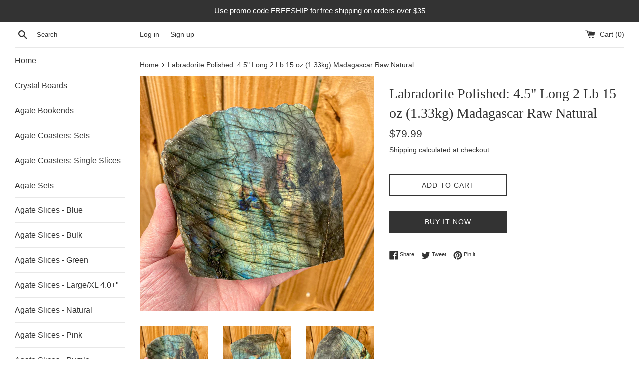

--- FILE ---
content_type: text/html; charset=utf-8
request_url: https://thehollowgeode.com/products/labradorite-polished-7-1-long-3-lb-1-oz-1-394kg-madagascar-raw-natural
body_size: 23573
content:
<!doctype html>
<html class="supports-no-js" lang="en">
<head>
  <meta charset="utf-8">
  <meta http-equiv="X-UA-Compatible" content="IE=edge,chrome=1">
  <meta name="viewport" content="width=device-width,initial-scale=1">
  <meta name="theme-color" content="">
  <link rel="canonical" href="https://thehollowgeode.com/products/labradorite-polished-7-1-long-3-lb-1-oz-1-394kg-madagascar-raw-natural">

  
    <link rel="shortcut icon" href="//thehollowgeode.com/cdn/shop/files/primary_resize_32x32.png?v=1613686206" type="image/png" />
  

  <title>
  Labradorite Polished: 4.5&quot; Long 2 Lb 15 oz (1.33kg) Madagascar Raw Nat &ndash; TheHollowGeode
  </title>

  
    <meta name="description" content="This item is a chunk of raw labradorite stone that has been polished on one side. It weighs 2 pound 14.9 ounces or 1.33 kilograms with dimensions of approximately 4.5&quot; long, 2.7&quot; wide, and 4.3&quot; tall (see photo with ruler).   Labradorite is a popular decorative stone because of its labradorescence, which creates a dazzl">
  

  <!-- /snippets/social-meta-tags.liquid -->




<meta property="og:site_name" content="TheHollowGeode">
<meta property="og:url" content="https://thehollowgeode.com/products/labradorite-polished-7-1-long-3-lb-1-oz-1-394kg-madagascar-raw-natural">
<meta property="og:title" content="Labradorite Polished: 4.5" Long 2 Lb 15 oz (1.33kg) Madagascar Raw Natural">
<meta property="og:type" content="product">
<meta property="og:description" content="This item is a chunk of raw labradorite stone that has been polished on one side. It weighs 2 pound 14.9 ounces or 1.33 kilograms with dimensions of approximately 4.5&quot; long, 2.7&quot; wide, and 4.3&quot; tall (see photo with ruler).   Labradorite is a popular decorative stone because of its labradorescence, which creates a dazzl">

  <meta property="og:price:amount" content="79.99">
  <meta property="og:price:currency" content="USD">

<meta property="og:image" content="http://thehollowgeode.com/cdn/shop/products/IMG_E9176_1200x1200.jpg?v=1615524468"><meta property="og:image" content="http://thehollowgeode.com/cdn/shop/products/IMG_E9182_1200x1200.jpg?v=1615524468"><meta property="og:image" content="http://thehollowgeode.com/cdn/shop/products/IMG_E9183_1200x1200.jpg?v=1615524468">
<meta property="og:image:secure_url" content="https://thehollowgeode.com/cdn/shop/products/IMG_E9176_1200x1200.jpg?v=1615524468"><meta property="og:image:secure_url" content="https://thehollowgeode.com/cdn/shop/products/IMG_E9182_1200x1200.jpg?v=1615524468"><meta property="og:image:secure_url" content="https://thehollowgeode.com/cdn/shop/products/IMG_E9183_1200x1200.jpg?v=1615524468">


<meta name="twitter:card" content="summary_large_image">
<meta name="twitter:title" content="Labradorite Polished: 4.5" Long 2 Lb 15 oz (1.33kg) Madagascar Raw Natural">
<meta name="twitter:description" content="This item is a chunk of raw labradorite stone that has been polished on one side. It weighs 2 pound 14.9 ounces or 1.33 kilograms with dimensions of approximately 4.5&quot; long, 2.7&quot; wide, and 4.3&quot; tall (see photo with ruler).   Labradorite is a popular decorative stone because of its labradorescence, which creates a dazzl">


  <script>
    document.documentElement.className = document.documentElement.className.replace('supports-no-js', 'supports-js');

    var theme = {
      mapStrings: {
        addressError: "Error looking up that address",
        addressNoResults: "No results for that address",
        addressQueryLimit: "You have exceeded the Google API usage limit. Consider upgrading to a \u003ca href=\"https:\/\/developers.google.com\/maps\/premium\/usage-limits\"\u003ePremium Plan\u003c\/a\u003e.",
        authError: "There was a problem authenticating your Google Maps account."
      }
    }
  </script>

  <link href="//thehollowgeode.com/cdn/shop/t/2/assets/theme.scss.css?v=169690619624680757691759259381" rel="stylesheet" type="text/css" media="all" />

  <script>window.performance && window.performance.mark && window.performance.mark('shopify.content_for_header.start');</script><meta name="google-site-verification" content="feUzul_FyUi-NHwZ2NWFcVQPAvQqtxDkAyg36Ie-ZJY">
<meta id="shopify-digital-wallet" name="shopify-digital-wallet" content="/24285413431/digital_wallets/dialog">
<meta name="shopify-checkout-api-token" content="2dff6eb0deff686f8b7a2d1b08d98cfa">
<meta id="in-context-paypal-metadata" data-shop-id="24285413431" data-venmo-supported="false" data-environment="production" data-locale="en_US" data-paypal-v4="true" data-currency="USD">
<link rel="alternate" type="application/json+oembed" href="https://thehollowgeode.com/products/labradorite-polished-7-1-long-3-lb-1-oz-1-394kg-madagascar-raw-natural.oembed">
<script async="async" src="/checkouts/internal/preloads.js?locale=en-US"></script>
<link rel="preconnect" href="https://shop.app" crossorigin="anonymous">
<script async="async" src="https://shop.app/checkouts/internal/preloads.js?locale=en-US&shop_id=24285413431" crossorigin="anonymous"></script>
<script id="apple-pay-shop-capabilities" type="application/json">{"shopId":24285413431,"countryCode":"US","currencyCode":"USD","merchantCapabilities":["supports3DS"],"merchantId":"gid:\/\/shopify\/Shop\/24285413431","merchantName":"TheHollowGeode","requiredBillingContactFields":["postalAddress","email"],"requiredShippingContactFields":["postalAddress","email"],"shippingType":"shipping","supportedNetworks":["visa","masterCard","amex","discover","elo","jcb"],"total":{"type":"pending","label":"TheHollowGeode","amount":"1.00"},"shopifyPaymentsEnabled":true,"supportsSubscriptions":true}</script>
<script id="shopify-features" type="application/json">{"accessToken":"2dff6eb0deff686f8b7a2d1b08d98cfa","betas":["rich-media-storefront-analytics"],"domain":"thehollowgeode.com","predictiveSearch":true,"shopId":24285413431,"locale":"en"}</script>
<script>var Shopify = Shopify || {};
Shopify.shop = "thehollowgeode.myshopify.com";
Shopify.locale = "en";
Shopify.currency = {"active":"USD","rate":"1.0"};
Shopify.country = "US";
Shopify.theme = {"name":"Simple","id":73939779639,"schema_name":"Simple","schema_version":"10.5.3","theme_store_id":578,"role":"main"};
Shopify.theme.handle = "null";
Shopify.theme.style = {"id":null,"handle":null};
Shopify.cdnHost = "thehollowgeode.com/cdn";
Shopify.routes = Shopify.routes || {};
Shopify.routes.root = "/";</script>
<script type="module">!function(o){(o.Shopify=o.Shopify||{}).modules=!0}(window);</script>
<script>!function(o){function n(){var o=[];function n(){o.push(Array.prototype.slice.apply(arguments))}return n.q=o,n}var t=o.Shopify=o.Shopify||{};t.loadFeatures=n(),t.autoloadFeatures=n()}(window);</script>
<script>
  window.ShopifyPay = window.ShopifyPay || {};
  window.ShopifyPay.apiHost = "shop.app\/pay";
  window.ShopifyPay.redirectState = null;
</script>
<script id="shop-js-analytics" type="application/json">{"pageType":"product"}</script>
<script defer="defer" async type="module" src="//thehollowgeode.com/cdn/shopifycloud/shop-js/modules/v2/client.init-shop-cart-sync_BdyHc3Nr.en.esm.js"></script>
<script defer="defer" async type="module" src="//thehollowgeode.com/cdn/shopifycloud/shop-js/modules/v2/chunk.common_Daul8nwZ.esm.js"></script>
<script type="module">
  await import("//thehollowgeode.com/cdn/shopifycloud/shop-js/modules/v2/client.init-shop-cart-sync_BdyHc3Nr.en.esm.js");
await import("//thehollowgeode.com/cdn/shopifycloud/shop-js/modules/v2/chunk.common_Daul8nwZ.esm.js");

  window.Shopify.SignInWithShop?.initShopCartSync?.({"fedCMEnabled":true,"windoidEnabled":true});

</script>
<script>
  window.Shopify = window.Shopify || {};
  if (!window.Shopify.featureAssets) window.Shopify.featureAssets = {};
  window.Shopify.featureAssets['shop-js'] = {"shop-cart-sync":["modules/v2/client.shop-cart-sync_QYOiDySF.en.esm.js","modules/v2/chunk.common_Daul8nwZ.esm.js"],"init-fed-cm":["modules/v2/client.init-fed-cm_DchLp9rc.en.esm.js","modules/v2/chunk.common_Daul8nwZ.esm.js"],"shop-button":["modules/v2/client.shop-button_OV7bAJc5.en.esm.js","modules/v2/chunk.common_Daul8nwZ.esm.js"],"init-windoid":["modules/v2/client.init-windoid_DwxFKQ8e.en.esm.js","modules/v2/chunk.common_Daul8nwZ.esm.js"],"shop-cash-offers":["modules/v2/client.shop-cash-offers_DWtL6Bq3.en.esm.js","modules/v2/chunk.common_Daul8nwZ.esm.js","modules/v2/chunk.modal_CQq8HTM6.esm.js"],"shop-toast-manager":["modules/v2/client.shop-toast-manager_CX9r1SjA.en.esm.js","modules/v2/chunk.common_Daul8nwZ.esm.js"],"init-shop-email-lookup-coordinator":["modules/v2/client.init-shop-email-lookup-coordinator_UhKnw74l.en.esm.js","modules/v2/chunk.common_Daul8nwZ.esm.js"],"pay-button":["modules/v2/client.pay-button_DzxNnLDY.en.esm.js","modules/v2/chunk.common_Daul8nwZ.esm.js"],"avatar":["modules/v2/client.avatar_BTnouDA3.en.esm.js"],"init-shop-cart-sync":["modules/v2/client.init-shop-cart-sync_BdyHc3Nr.en.esm.js","modules/v2/chunk.common_Daul8nwZ.esm.js"],"shop-login-button":["modules/v2/client.shop-login-button_D8B466_1.en.esm.js","modules/v2/chunk.common_Daul8nwZ.esm.js","modules/v2/chunk.modal_CQq8HTM6.esm.js"],"init-customer-accounts-sign-up":["modules/v2/client.init-customer-accounts-sign-up_C8fpPm4i.en.esm.js","modules/v2/client.shop-login-button_D8B466_1.en.esm.js","modules/v2/chunk.common_Daul8nwZ.esm.js","modules/v2/chunk.modal_CQq8HTM6.esm.js"],"init-shop-for-new-customer-accounts":["modules/v2/client.init-shop-for-new-customer-accounts_CVTO0Ztu.en.esm.js","modules/v2/client.shop-login-button_D8B466_1.en.esm.js","modules/v2/chunk.common_Daul8nwZ.esm.js","modules/v2/chunk.modal_CQq8HTM6.esm.js"],"init-customer-accounts":["modules/v2/client.init-customer-accounts_dRgKMfrE.en.esm.js","modules/v2/client.shop-login-button_D8B466_1.en.esm.js","modules/v2/chunk.common_Daul8nwZ.esm.js","modules/v2/chunk.modal_CQq8HTM6.esm.js"],"shop-follow-button":["modules/v2/client.shop-follow-button_CkZpjEct.en.esm.js","modules/v2/chunk.common_Daul8nwZ.esm.js","modules/v2/chunk.modal_CQq8HTM6.esm.js"],"lead-capture":["modules/v2/client.lead-capture_BntHBhfp.en.esm.js","modules/v2/chunk.common_Daul8nwZ.esm.js","modules/v2/chunk.modal_CQq8HTM6.esm.js"],"checkout-modal":["modules/v2/client.checkout-modal_CfxcYbTm.en.esm.js","modules/v2/chunk.common_Daul8nwZ.esm.js","modules/v2/chunk.modal_CQq8HTM6.esm.js"],"shop-login":["modules/v2/client.shop-login_Da4GZ2H6.en.esm.js","modules/v2/chunk.common_Daul8nwZ.esm.js","modules/v2/chunk.modal_CQq8HTM6.esm.js"],"payment-terms":["modules/v2/client.payment-terms_MV4M3zvL.en.esm.js","modules/v2/chunk.common_Daul8nwZ.esm.js","modules/v2/chunk.modal_CQq8HTM6.esm.js"]};
</script>
<script id="__st">var __st={"a":24285413431,"offset":-21600,"reqid":"a57a5d72-fe83-4d97-ac5a-7d0c8470396c-1768947250","pageurl":"thehollowgeode.com\/products\/labradorite-polished-7-1-long-3-lb-1-oz-1-394kg-madagascar-raw-natural","u":"9b0bec7e8a72","p":"product","rtyp":"product","rid":6558607016109};</script>
<script>window.ShopifyPaypalV4VisibilityTracking = true;</script>
<script id="captcha-bootstrap">!function(){'use strict';const t='contact',e='account',n='new_comment',o=[[t,t],['blogs',n],['comments',n],[t,'customer']],c=[[e,'customer_login'],[e,'guest_login'],[e,'recover_customer_password'],[e,'create_customer']],r=t=>t.map((([t,e])=>`form[action*='/${t}']:not([data-nocaptcha='true']) input[name='form_type'][value='${e}']`)).join(','),a=t=>()=>t?[...document.querySelectorAll(t)].map((t=>t.form)):[];function s(){const t=[...o],e=r(t);return a(e)}const i='password',u='form_key',d=['recaptcha-v3-token','g-recaptcha-response','h-captcha-response',i],f=()=>{try{return window.sessionStorage}catch{return}},m='__shopify_v',_=t=>t.elements[u];function p(t,e,n=!1){try{const o=window.sessionStorage,c=JSON.parse(o.getItem(e)),{data:r}=function(t){const{data:e,action:n}=t;return t[m]||n?{data:e,action:n}:{data:t,action:n}}(c);for(const[e,n]of Object.entries(r))t.elements[e]&&(t.elements[e].value=n);n&&o.removeItem(e)}catch(o){console.error('form repopulation failed',{error:o})}}const l='form_type',E='cptcha';function T(t){t.dataset[E]=!0}const w=window,h=w.document,L='Shopify',v='ce_forms',y='captcha';let A=!1;((t,e)=>{const n=(g='f06e6c50-85a8-45c8-87d0-21a2b65856fe',I='https://cdn.shopify.com/shopifycloud/storefront-forms-hcaptcha/ce_storefront_forms_captcha_hcaptcha.v1.5.2.iife.js',D={infoText:'Protected by hCaptcha',privacyText:'Privacy',termsText:'Terms'},(t,e,n)=>{const o=w[L][v],c=o.bindForm;if(c)return c(t,g,e,D).then(n);var r;o.q.push([[t,g,e,D],n]),r=I,A||(h.body.append(Object.assign(h.createElement('script'),{id:'captcha-provider',async:!0,src:r})),A=!0)});var g,I,D;w[L]=w[L]||{},w[L][v]=w[L][v]||{},w[L][v].q=[],w[L][y]=w[L][y]||{},w[L][y].protect=function(t,e){n(t,void 0,e),T(t)},Object.freeze(w[L][y]),function(t,e,n,w,h,L){const[v,y,A,g]=function(t,e,n){const i=e?o:[],u=t?c:[],d=[...i,...u],f=r(d),m=r(i),_=r(d.filter((([t,e])=>n.includes(e))));return[a(f),a(m),a(_),s()]}(w,h,L),I=t=>{const e=t.target;return e instanceof HTMLFormElement?e:e&&e.form},D=t=>v().includes(t);t.addEventListener('submit',(t=>{const e=I(t);if(!e)return;const n=D(e)&&!e.dataset.hcaptchaBound&&!e.dataset.recaptchaBound,o=_(e),c=g().includes(e)&&(!o||!o.value);(n||c)&&t.preventDefault(),c&&!n&&(function(t){try{if(!f())return;!function(t){const e=f();if(!e)return;const n=_(t);if(!n)return;const o=n.value;o&&e.removeItem(o)}(t);const e=Array.from(Array(32),(()=>Math.random().toString(36)[2])).join('');!function(t,e){_(t)||t.append(Object.assign(document.createElement('input'),{type:'hidden',name:u})),t.elements[u].value=e}(t,e),function(t,e){const n=f();if(!n)return;const o=[...t.querySelectorAll(`input[type='${i}']`)].map((({name:t})=>t)),c=[...d,...o],r={};for(const[a,s]of new FormData(t).entries())c.includes(a)||(r[a]=s);n.setItem(e,JSON.stringify({[m]:1,action:t.action,data:r}))}(t,e)}catch(e){console.error('failed to persist form',e)}}(e),e.submit())}));const S=(t,e)=>{t&&!t.dataset[E]&&(n(t,e.some((e=>e===t))),T(t))};for(const o of['focusin','change'])t.addEventListener(o,(t=>{const e=I(t);D(e)&&S(e,y())}));const B=e.get('form_key'),M=e.get(l),P=B&&M;t.addEventListener('DOMContentLoaded',(()=>{const t=y();if(P)for(const e of t)e.elements[l].value===M&&p(e,B);[...new Set([...A(),...v().filter((t=>'true'===t.dataset.shopifyCaptcha))])].forEach((e=>S(e,t)))}))}(h,new URLSearchParams(w.location.search),n,t,e,['guest_login'])})(!0,!0)}();</script>
<script integrity="sha256-4kQ18oKyAcykRKYeNunJcIwy7WH5gtpwJnB7kiuLZ1E=" data-source-attribution="shopify.loadfeatures" defer="defer" src="//thehollowgeode.com/cdn/shopifycloud/storefront/assets/storefront/load_feature-a0a9edcb.js" crossorigin="anonymous"></script>
<script crossorigin="anonymous" defer="defer" src="//thehollowgeode.com/cdn/shopifycloud/storefront/assets/shopify_pay/storefront-65b4c6d7.js?v=20250812"></script>
<script data-source-attribution="shopify.dynamic_checkout.dynamic.init">var Shopify=Shopify||{};Shopify.PaymentButton=Shopify.PaymentButton||{isStorefrontPortableWallets:!0,init:function(){window.Shopify.PaymentButton.init=function(){};var t=document.createElement("script");t.src="https://thehollowgeode.com/cdn/shopifycloud/portable-wallets/latest/portable-wallets.en.js",t.type="module",document.head.appendChild(t)}};
</script>
<script data-source-attribution="shopify.dynamic_checkout.buyer_consent">
  function portableWalletsHideBuyerConsent(e){var t=document.getElementById("shopify-buyer-consent"),n=document.getElementById("shopify-subscription-policy-button");t&&n&&(t.classList.add("hidden"),t.setAttribute("aria-hidden","true"),n.removeEventListener("click",e))}function portableWalletsShowBuyerConsent(e){var t=document.getElementById("shopify-buyer-consent"),n=document.getElementById("shopify-subscription-policy-button");t&&n&&(t.classList.remove("hidden"),t.removeAttribute("aria-hidden"),n.addEventListener("click",e))}window.Shopify?.PaymentButton&&(window.Shopify.PaymentButton.hideBuyerConsent=portableWalletsHideBuyerConsent,window.Shopify.PaymentButton.showBuyerConsent=portableWalletsShowBuyerConsent);
</script>
<script>
  function portableWalletsCleanup(e){e&&e.src&&console.error("Failed to load portable wallets script "+e.src);var t=document.querySelectorAll("shopify-accelerated-checkout .shopify-payment-button__skeleton, shopify-accelerated-checkout-cart .wallet-cart-button__skeleton"),e=document.getElementById("shopify-buyer-consent");for(let e=0;e<t.length;e++)t[e].remove();e&&e.remove()}function portableWalletsNotLoadedAsModule(e){e instanceof ErrorEvent&&"string"==typeof e.message&&e.message.includes("import.meta")&&"string"==typeof e.filename&&e.filename.includes("portable-wallets")&&(window.removeEventListener("error",portableWalletsNotLoadedAsModule),window.Shopify.PaymentButton.failedToLoad=e,"loading"===document.readyState?document.addEventListener("DOMContentLoaded",window.Shopify.PaymentButton.init):window.Shopify.PaymentButton.init())}window.addEventListener("error",portableWalletsNotLoadedAsModule);
</script>

<script type="module" src="https://thehollowgeode.com/cdn/shopifycloud/portable-wallets/latest/portable-wallets.en.js" onError="portableWalletsCleanup(this)" crossorigin="anonymous"></script>
<script nomodule>
  document.addEventListener("DOMContentLoaded", portableWalletsCleanup);
</script>

<link id="shopify-accelerated-checkout-styles" rel="stylesheet" media="screen" href="https://thehollowgeode.com/cdn/shopifycloud/portable-wallets/latest/accelerated-checkout-backwards-compat.css" crossorigin="anonymous">
<style id="shopify-accelerated-checkout-cart">
        #shopify-buyer-consent {
  margin-top: 1em;
  display: inline-block;
  width: 100%;
}

#shopify-buyer-consent.hidden {
  display: none;
}

#shopify-subscription-policy-button {
  background: none;
  border: none;
  padding: 0;
  text-decoration: underline;
  font-size: inherit;
  cursor: pointer;
}

#shopify-subscription-policy-button::before {
  box-shadow: none;
}

      </style>

<script>window.performance && window.performance.mark && window.performance.mark('shopify.content_for_header.end');</script>

  <script src="//thehollowgeode.com/cdn/shop/t/2/assets/jquery-1.11.0.min.js?v=32460426840832490021569516900" type="text/javascript"></script>
  <script src="//thehollowgeode.com/cdn/shop/t/2/assets/modernizr.min.js?v=44044439420609591321569516900" type="text/javascript"></script>

  <script src="//thehollowgeode.com/cdn/shop/t/2/assets/lazysizes.min.js?v=155223123402716617051569516900" async="async"></script>

  
  <!-- "snippets/judgeme_core.liquid" was not rendered, the associated app was uninstalled -->
<link href="https://monorail-edge.shopifysvc.com" rel="dns-prefetch">
<script>(function(){if ("sendBeacon" in navigator && "performance" in window) {try {var session_token_from_headers = performance.getEntriesByType('navigation')[0].serverTiming.find(x => x.name == '_s').description;} catch {var session_token_from_headers = undefined;}var session_cookie_matches = document.cookie.match(/_shopify_s=([^;]*)/);var session_token_from_cookie = session_cookie_matches && session_cookie_matches.length === 2 ? session_cookie_matches[1] : "";var session_token = session_token_from_headers || session_token_from_cookie || "";function handle_abandonment_event(e) {var entries = performance.getEntries().filter(function(entry) {return /monorail-edge.shopifysvc.com/.test(entry.name);});if (!window.abandonment_tracked && entries.length === 0) {window.abandonment_tracked = true;var currentMs = Date.now();var navigation_start = performance.timing.navigationStart;var payload = {shop_id: 24285413431,url: window.location.href,navigation_start,duration: currentMs - navigation_start,session_token,page_type: "product"};window.navigator.sendBeacon("https://monorail-edge.shopifysvc.com/v1/produce", JSON.stringify({schema_id: "online_store_buyer_site_abandonment/1.1",payload: payload,metadata: {event_created_at_ms: currentMs,event_sent_at_ms: currentMs}}));}}window.addEventListener('pagehide', handle_abandonment_event);}}());</script>
<script id="web-pixels-manager-setup">(function e(e,d,r,n,o){if(void 0===o&&(o={}),!Boolean(null===(a=null===(i=window.Shopify)||void 0===i?void 0:i.analytics)||void 0===a?void 0:a.replayQueue)){var i,a;window.Shopify=window.Shopify||{};var t=window.Shopify;t.analytics=t.analytics||{};var s=t.analytics;s.replayQueue=[],s.publish=function(e,d,r){return s.replayQueue.push([e,d,r]),!0};try{self.performance.mark("wpm:start")}catch(e){}var l=function(){var e={modern:/Edge?\/(1{2}[4-9]|1[2-9]\d|[2-9]\d{2}|\d{4,})\.\d+(\.\d+|)|Firefox\/(1{2}[4-9]|1[2-9]\d|[2-9]\d{2}|\d{4,})\.\d+(\.\d+|)|Chrom(ium|e)\/(9{2}|\d{3,})\.\d+(\.\d+|)|(Maci|X1{2}).+ Version\/(15\.\d+|(1[6-9]|[2-9]\d|\d{3,})\.\d+)([,.]\d+|)( \(\w+\)|)( Mobile\/\w+|) Safari\/|Chrome.+OPR\/(9{2}|\d{3,})\.\d+\.\d+|(CPU[ +]OS|iPhone[ +]OS|CPU[ +]iPhone|CPU IPhone OS|CPU iPad OS)[ +]+(15[._]\d+|(1[6-9]|[2-9]\d|\d{3,})[._]\d+)([._]\d+|)|Android:?[ /-](13[3-9]|1[4-9]\d|[2-9]\d{2}|\d{4,})(\.\d+|)(\.\d+|)|Android.+Firefox\/(13[5-9]|1[4-9]\d|[2-9]\d{2}|\d{4,})\.\d+(\.\d+|)|Android.+Chrom(ium|e)\/(13[3-9]|1[4-9]\d|[2-9]\d{2}|\d{4,})\.\d+(\.\d+|)|SamsungBrowser\/([2-9]\d|\d{3,})\.\d+/,legacy:/Edge?\/(1[6-9]|[2-9]\d|\d{3,})\.\d+(\.\d+|)|Firefox\/(5[4-9]|[6-9]\d|\d{3,})\.\d+(\.\d+|)|Chrom(ium|e)\/(5[1-9]|[6-9]\d|\d{3,})\.\d+(\.\d+|)([\d.]+$|.*Safari\/(?![\d.]+ Edge\/[\d.]+$))|(Maci|X1{2}).+ Version\/(10\.\d+|(1[1-9]|[2-9]\d|\d{3,})\.\d+)([,.]\d+|)( \(\w+\)|)( Mobile\/\w+|) Safari\/|Chrome.+OPR\/(3[89]|[4-9]\d|\d{3,})\.\d+\.\d+|(CPU[ +]OS|iPhone[ +]OS|CPU[ +]iPhone|CPU IPhone OS|CPU iPad OS)[ +]+(10[._]\d+|(1[1-9]|[2-9]\d|\d{3,})[._]\d+)([._]\d+|)|Android:?[ /-](13[3-9]|1[4-9]\d|[2-9]\d{2}|\d{4,})(\.\d+|)(\.\d+|)|Mobile Safari.+OPR\/([89]\d|\d{3,})\.\d+\.\d+|Android.+Firefox\/(13[5-9]|1[4-9]\d|[2-9]\d{2}|\d{4,})\.\d+(\.\d+|)|Android.+Chrom(ium|e)\/(13[3-9]|1[4-9]\d|[2-9]\d{2}|\d{4,})\.\d+(\.\d+|)|Android.+(UC? ?Browser|UCWEB|U3)[ /]?(15\.([5-9]|\d{2,})|(1[6-9]|[2-9]\d|\d{3,})\.\d+)\.\d+|SamsungBrowser\/(5\.\d+|([6-9]|\d{2,})\.\d+)|Android.+MQ{2}Browser\/(14(\.(9|\d{2,})|)|(1[5-9]|[2-9]\d|\d{3,})(\.\d+|))(\.\d+|)|K[Aa][Ii]OS\/(3\.\d+|([4-9]|\d{2,})\.\d+)(\.\d+|)/},d=e.modern,r=e.legacy,n=navigator.userAgent;return n.match(d)?"modern":n.match(r)?"legacy":"unknown"}(),u="modern"===l?"modern":"legacy",c=(null!=n?n:{modern:"",legacy:""})[u],f=function(e){return[e.baseUrl,"/wpm","/b",e.hashVersion,"modern"===e.buildTarget?"m":"l",".js"].join("")}({baseUrl:d,hashVersion:r,buildTarget:u}),m=function(e){var d=e.version,r=e.bundleTarget,n=e.surface,o=e.pageUrl,i=e.monorailEndpoint;return{emit:function(e){var a=e.status,t=e.errorMsg,s=(new Date).getTime(),l=JSON.stringify({metadata:{event_sent_at_ms:s},events:[{schema_id:"web_pixels_manager_load/3.1",payload:{version:d,bundle_target:r,page_url:o,status:a,surface:n,error_msg:t},metadata:{event_created_at_ms:s}}]});if(!i)return console&&console.warn&&console.warn("[Web Pixels Manager] No Monorail endpoint provided, skipping logging."),!1;try{return self.navigator.sendBeacon.bind(self.navigator)(i,l)}catch(e){}var u=new XMLHttpRequest;try{return u.open("POST",i,!0),u.setRequestHeader("Content-Type","text/plain"),u.send(l),!0}catch(e){return console&&console.warn&&console.warn("[Web Pixels Manager] Got an unhandled error while logging to Monorail."),!1}}}}({version:r,bundleTarget:l,surface:e.surface,pageUrl:self.location.href,monorailEndpoint:e.monorailEndpoint});try{o.browserTarget=l,function(e){var d=e.src,r=e.async,n=void 0===r||r,o=e.onload,i=e.onerror,a=e.sri,t=e.scriptDataAttributes,s=void 0===t?{}:t,l=document.createElement("script"),u=document.querySelector("head"),c=document.querySelector("body");if(l.async=n,l.src=d,a&&(l.integrity=a,l.crossOrigin="anonymous"),s)for(var f in s)if(Object.prototype.hasOwnProperty.call(s,f))try{l.dataset[f]=s[f]}catch(e){}if(o&&l.addEventListener("load",o),i&&l.addEventListener("error",i),u)u.appendChild(l);else{if(!c)throw new Error("Did not find a head or body element to append the script");c.appendChild(l)}}({src:f,async:!0,onload:function(){if(!function(){var e,d;return Boolean(null===(d=null===(e=window.Shopify)||void 0===e?void 0:e.analytics)||void 0===d?void 0:d.initialized)}()){var d=window.webPixelsManager.init(e)||void 0;if(d){var r=window.Shopify.analytics;r.replayQueue.forEach((function(e){var r=e[0],n=e[1],o=e[2];d.publishCustomEvent(r,n,o)})),r.replayQueue=[],r.publish=d.publishCustomEvent,r.visitor=d.visitor,r.initialized=!0}}},onerror:function(){return m.emit({status:"failed",errorMsg:"".concat(f," has failed to load")})},sri:function(e){var d=/^sha384-[A-Za-z0-9+/=]+$/;return"string"==typeof e&&d.test(e)}(c)?c:"",scriptDataAttributes:o}),m.emit({status:"loading"})}catch(e){m.emit({status:"failed",errorMsg:(null==e?void 0:e.message)||"Unknown error"})}}})({shopId: 24285413431,storefrontBaseUrl: "https://thehollowgeode.com",extensionsBaseUrl: "https://extensions.shopifycdn.com/cdn/shopifycloud/web-pixels-manager",monorailEndpoint: "https://monorail-edge.shopifysvc.com/unstable/produce_batch",surface: "storefront-renderer",enabledBetaFlags: ["2dca8a86"],webPixelsConfigList: [{"id":"551157933","configuration":"{\"config\":\"{\\\"pixel_id\\\":\\\"AW-661091354\\\",\\\"target_country\\\":\\\"US\\\",\\\"gtag_events\\\":[{\\\"type\\\":\\\"search\\\",\\\"action_label\\\":\\\"AW-661091354\\\/RR8eCOC4iskBEJronbsC\\\"},{\\\"type\\\":\\\"begin_checkout\\\",\\\"action_label\\\":\\\"AW-661091354\\\/Pi0TCN24iskBEJronbsC\\\"},{\\\"type\\\":\\\"view_item\\\",\\\"action_label\\\":[\\\"AW-661091354\\\/NXaPCNe4iskBEJronbsC\\\",\\\"MC-44LNV6MLVZ\\\"]},{\\\"type\\\":\\\"purchase\\\",\\\"action_label\\\":[\\\"AW-661091354\\\/HuS5CNS4iskBEJronbsC\\\",\\\"MC-44LNV6MLVZ\\\"]},{\\\"type\\\":\\\"page_view\\\",\\\"action_label\\\":[\\\"AW-661091354\\\/YrwhCNbaickBEJronbsC\\\",\\\"MC-44LNV6MLVZ\\\"]},{\\\"type\\\":\\\"add_payment_info\\\",\\\"action_label\\\":\\\"AW-661091354\\\/YomvCOO4iskBEJronbsC\\\"},{\\\"type\\\":\\\"add_to_cart\\\",\\\"action_label\\\":\\\"AW-661091354\\\/jCR6CNq4iskBEJronbsC\\\"}],\\\"enable_monitoring_mode\\\":false}\"}","eventPayloadVersion":"v1","runtimeContext":"OPEN","scriptVersion":"b2a88bafab3e21179ed38636efcd8a93","type":"APP","apiClientId":1780363,"privacyPurposes":[],"dataSharingAdjustments":{"protectedCustomerApprovalScopes":["read_customer_address","read_customer_email","read_customer_name","read_customer_personal_data","read_customer_phone"]}},{"id":"shopify-app-pixel","configuration":"{}","eventPayloadVersion":"v1","runtimeContext":"STRICT","scriptVersion":"0450","apiClientId":"shopify-pixel","type":"APP","privacyPurposes":["ANALYTICS","MARKETING"]},{"id":"shopify-custom-pixel","eventPayloadVersion":"v1","runtimeContext":"LAX","scriptVersion":"0450","apiClientId":"shopify-pixel","type":"CUSTOM","privacyPurposes":["ANALYTICS","MARKETING"]}],isMerchantRequest: false,initData: {"shop":{"name":"TheHollowGeode","paymentSettings":{"currencyCode":"USD"},"myshopifyDomain":"thehollowgeode.myshopify.com","countryCode":"US","storefrontUrl":"https:\/\/thehollowgeode.com"},"customer":null,"cart":null,"checkout":null,"productVariants":[{"price":{"amount":79.99,"currencyCode":"USD"},"product":{"title":"Labradorite Polished: 4.5\" Long 2 Lb 15 oz (1.33kg) Madagascar Raw Natural","vendor":"TheHollowGeode","id":"6558607016109","untranslatedTitle":"Labradorite Polished: 4.5\" Long 2 Lb 15 oz (1.33kg) Madagascar Raw Natural","url":"\/products\/labradorite-polished-7-1-long-3-lb-1-oz-1-394kg-madagascar-raw-natural","type":""},"id":"39343675474093","image":{"src":"\/\/thehollowgeode.com\/cdn\/shop\/products\/IMG_E9176.jpg?v=1615524468"},"sku":"","title":"Default Title","untranslatedTitle":"Default Title"}],"purchasingCompany":null},},"https://thehollowgeode.com/cdn","fcfee988w5aeb613cpc8e4bc33m6693e112",{"modern":"","legacy":""},{"shopId":"24285413431","storefrontBaseUrl":"https:\/\/thehollowgeode.com","extensionBaseUrl":"https:\/\/extensions.shopifycdn.com\/cdn\/shopifycloud\/web-pixels-manager","surface":"storefront-renderer","enabledBetaFlags":"[\"2dca8a86\"]","isMerchantRequest":"false","hashVersion":"fcfee988w5aeb613cpc8e4bc33m6693e112","publish":"custom","events":"[[\"page_viewed\",{}],[\"product_viewed\",{\"productVariant\":{\"price\":{\"amount\":79.99,\"currencyCode\":\"USD\"},\"product\":{\"title\":\"Labradorite Polished: 4.5\\\" Long 2 Lb 15 oz (1.33kg) Madagascar Raw Natural\",\"vendor\":\"TheHollowGeode\",\"id\":\"6558607016109\",\"untranslatedTitle\":\"Labradorite Polished: 4.5\\\" Long 2 Lb 15 oz (1.33kg) Madagascar Raw Natural\",\"url\":\"\/products\/labradorite-polished-7-1-long-3-lb-1-oz-1-394kg-madagascar-raw-natural\",\"type\":\"\"},\"id\":\"39343675474093\",\"image\":{\"src\":\"\/\/thehollowgeode.com\/cdn\/shop\/products\/IMG_E9176.jpg?v=1615524468\"},\"sku\":\"\",\"title\":\"Default Title\",\"untranslatedTitle\":\"Default Title\"}}]]"});</script><script>
  window.ShopifyAnalytics = window.ShopifyAnalytics || {};
  window.ShopifyAnalytics.meta = window.ShopifyAnalytics.meta || {};
  window.ShopifyAnalytics.meta.currency = 'USD';
  var meta = {"product":{"id":6558607016109,"gid":"gid:\/\/shopify\/Product\/6558607016109","vendor":"TheHollowGeode","type":"","handle":"labradorite-polished-7-1-long-3-lb-1-oz-1-394kg-madagascar-raw-natural","variants":[{"id":39343675474093,"price":7999,"name":"Labradorite Polished: 4.5\" Long 2 Lb 15 oz (1.33kg) Madagascar Raw Natural","public_title":null,"sku":""}],"remote":false},"page":{"pageType":"product","resourceType":"product","resourceId":6558607016109,"requestId":"a57a5d72-fe83-4d97-ac5a-7d0c8470396c-1768947250"}};
  for (var attr in meta) {
    window.ShopifyAnalytics.meta[attr] = meta[attr];
  }
</script>
<script class="analytics">
  (function () {
    var customDocumentWrite = function(content) {
      var jquery = null;

      if (window.jQuery) {
        jquery = window.jQuery;
      } else if (window.Checkout && window.Checkout.$) {
        jquery = window.Checkout.$;
      }

      if (jquery) {
        jquery('body').append(content);
      }
    };

    var hasLoggedConversion = function(token) {
      if (token) {
        return document.cookie.indexOf('loggedConversion=' + token) !== -1;
      }
      return false;
    }

    var setCookieIfConversion = function(token) {
      if (token) {
        var twoMonthsFromNow = new Date(Date.now());
        twoMonthsFromNow.setMonth(twoMonthsFromNow.getMonth() + 2);

        document.cookie = 'loggedConversion=' + token + '; expires=' + twoMonthsFromNow;
      }
    }

    var trekkie = window.ShopifyAnalytics.lib = window.trekkie = window.trekkie || [];
    if (trekkie.integrations) {
      return;
    }
    trekkie.methods = [
      'identify',
      'page',
      'ready',
      'track',
      'trackForm',
      'trackLink'
    ];
    trekkie.factory = function(method) {
      return function() {
        var args = Array.prototype.slice.call(arguments);
        args.unshift(method);
        trekkie.push(args);
        return trekkie;
      };
    };
    for (var i = 0; i < trekkie.methods.length; i++) {
      var key = trekkie.methods[i];
      trekkie[key] = trekkie.factory(key);
    }
    trekkie.load = function(config) {
      trekkie.config = config || {};
      trekkie.config.initialDocumentCookie = document.cookie;
      var first = document.getElementsByTagName('script')[0];
      var script = document.createElement('script');
      script.type = 'text/javascript';
      script.onerror = function(e) {
        var scriptFallback = document.createElement('script');
        scriptFallback.type = 'text/javascript';
        scriptFallback.onerror = function(error) {
                var Monorail = {
      produce: function produce(monorailDomain, schemaId, payload) {
        var currentMs = new Date().getTime();
        var event = {
          schema_id: schemaId,
          payload: payload,
          metadata: {
            event_created_at_ms: currentMs,
            event_sent_at_ms: currentMs
          }
        };
        return Monorail.sendRequest("https://" + monorailDomain + "/v1/produce", JSON.stringify(event));
      },
      sendRequest: function sendRequest(endpointUrl, payload) {
        // Try the sendBeacon API
        if (window && window.navigator && typeof window.navigator.sendBeacon === 'function' && typeof window.Blob === 'function' && !Monorail.isIos12()) {
          var blobData = new window.Blob([payload], {
            type: 'text/plain'
          });

          if (window.navigator.sendBeacon(endpointUrl, blobData)) {
            return true;
          } // sendBeacon was not successful

        } // XHR beacon

        var xhr = new XMLHttpRequest();

        try {
          xhr.open('POST', endpointUrl);
          xhr.setRequestHeader('Content-Type', 'text/plain');
          xhr.send(payload);
        } catch (e) {
          console.log(e);
        }

        return false;
      },
      isIos12: function isIos12() {
        return window.navigator.userAgent.lastIndexOf('iPhone; CPU iPhone OS 12_') !== -1 || window.navigator.userAgent.lastIndexOf('iPad; CPU OS 12_') !== -1;
      }
    };
    Monorail.produce('monorail-edge.shopifysvc.com',
      'trekkie_storefront_load_errors/1.1',
      {shop_id: 24285413431,
      theme_id: 73939779639,
      app_name: "storefront",
      context_url: window.location.href,
      source_url: "//thehollowgeode.com/cdn/s/trekkie.storefront.cd680fe47e6c39ca5d5df5f0a32d569bc48c0f27.min.js"});

        };
        scriptFallback.async = true;
        scriptFallback.src = '//thehollowgeode.com/cdn/s/trekkie.storefront.cd680fe47e6c39ca5d5df5f0a32d569bc48c0f27.min.js';
        first.parentNode.insertBefore(scriptFallback, first);
      };
      script.async = true;
      script.src = '//thehollowgeode.com/cdn/s/trekkie.storefront.cd680fe47e6c39ca5d5df5f0a32d569bc48c0f27.min.js';
      first.parentNode.insertBefore(script, first);
    };
    trekkie.load(
      {"Trekkie":{"appName":"storefront","development":false,"defaultAttributes":{"shopId":24285413431,"isMerchantRequest":null,"themeId":73939779639,"themeCityHash":"12067356070359218386","contentLanguage":"en","currency":"USD","eventMetadataId":"32ab25e4-8fd9-49a6-94f8-b3eba40a5c71"},"isServerSideCookieWritingEnabled":true,"monorailRegion":"shop_domain","enabledBetaFlags":["65f19447"]},"Session Attribution":{},"S2S":{"facebookCapiEnabled":false,"source":"trekkie-storefront-renderer","apiClientId":580111}}
    );

    var loaded = false;
    trekkie.ready(function() {
      if (loaded) return;
      loaded = true;

      window.ShopifyAnalytics.lib = window.trekkie;

      var originalDocumentWrite = document.write;
      document.write = customDocumentWrite;
      try { window.ShopifyAnalytics.merchantGoogleAnalytics.call(this); } catch(error) {};
      document.write = originalDocumentWrite;

      window.ShopifyAnalytics.lib.page(null,{"pageType":"product","resourceType":"product","resourceId":6558607016109,"requestId":"a57a5d72-fe83-4d97-ac5a-7d0c8470396c-1768947250","shopifyEmitted":true});

      var match = window.location.pathname.match(/checkouts\/(.+)\/(thank_you|post_purchase)/)
      var token = match? match[1]: undefined;
      if (!hasLoggedConversion(token)) {
        setCookieIfConversion(token);
        window.ShopifyAnalytics.lib.track("Viewed Product",{"currency":"USD","variantId":39343675474093,"productId":6558607016109,"productGid":"gid:\/\/shopify\/Product\/6558607016109","name":"Labradorite Polished: 4.5\" Long 2 Lb 15 oz (1.33kg) Madagascar Raw Natural","price":"79.99","sku":"","brand":"TheHollowGeode","variant":null,"category":"","nonInteraction":true,"remote":false},undefined,undefined,{"shopifyEmitted":true});
      window.ShopifyAnalytics.lib.track("monorail:\/\/trekkie_storefront_viewed_product\/1.1",{"currency":"USD","variantId":39343675474093,"productId":6558607016109,"productGid":"gid:\/\/shopify\/Product\/6558607016109","name":"Labradorite Polished: 4.5\" Long 2 Lb 15 oz (1.33kg) Madagascar Raw Natural","price":"79.99","sku":"","brand":"TheHollowGeode","variant":null,"category":"","nonInteraction":true,"remote":false,"referer":"https:\/\/thehollowgeode.com\/products\/labradorite-polished-7-1-long-3-lb-1-oz-1-394kg-madagascar-raw-natural"});
      }
    });


        var eventsListenerScript = document.createElement('script');
        eventsListenerScript.async = true;
        eventsListenerScript.src = "//thehollowgeode.com/cdn/shopifycloud/storefront/assets/shop_events_listener-3da45d37.js";
        document.getElementsByTagName('head')[0].appendChild(eventsListenerScript);

})();</script>
<script
  defer
  src="https://thehollowgeode.com/cdn/shopifycloud/perf-kit/shopify-perf-kit-3.0.4.min.js"
  data-application="storefront-renderer"
  data-shop-id="24285413431"
  data-render-region="gcp-us-central1"
  data-page-type="product"
  data-theme-instance-id="73939779639"
  data-theme-name="Simple"
  data-theme-version="10.5.3"
  data-monorail-region="shop_domain"
  data-resource-timing-sampling-rate="10"
  data-shs="true"
  data-shs-beacon="true"
  data-shs-export-with-fetch="true"
  data-shs-logs-sample-rate="1"
  data-shs-beacon-endpoint="https://thehollowgeode.com/api/collect"
></script>
</head>

<body id="labradorite-polished-4-5-quot-long-2-lb-15-oz-1-33kg-madagascar-raw-nat" class="template-product">

  <a class="in-page-link visually-hidden skip-link" href="#MainContent">Skip to content</a>

  <div id="shopify-section-header" class="shopify-section">
  <style>
    .announcement-bar--link:hover {
      

      
        background-color: #3d3d3d;
      
    }
  </style>

  
    <div class="announcement-bar">
  

    <p class="announcement-bar__message site-wrapper">Use promo code FREESHIP for free shipping on orders over $35</p>

  
    </div>
  


<div class="site-wrapper">
  <div class="top-bar grid">

    <div class="grid__item medium-up--one-fifth small--one-half">
      <div class="top-bar__search">
        <a href="/search" class="medium-up--hide">
          <svg aria-hidden="true" focusable="false" role="presentation" class="icon icon-search" viewBox="0 0 20 20"><path fill="#444" d="M18.64 17.02l-5.31-5.31c.81-1.08 1.26-2.43 1.26-3.87C14.5 4.06 11.44 1 7.75 1S1 4.06 1 7.75s3.06 6.75 6.75 6.75c1.44 0 2.79-.45 3.87-1.26l5.31 5.31c.45.45 1.26.54 1.71.09.45-.36.45-1.17 0-1.62zM3.25 7.75c0-2.52 1.98-4.5 4.5-4.5s4.5 1.98 4.5 4.5-1.98 4.5-4.5 4.5-4.5-1.98-4.5-4.5z"/></svg>
        </a>
        <form action="/search" method="get" class="search-bar small--hide" role="search">
          
          <button type="submit" class="search-bar__submit">
            <svg aria-hidden="true" focusable="false" role="presentation" class="icon icon-search" viewBox="0 0 20 20"><path fill="#444" d="M18.64 17.02l-5.31-5.31c.81-1.08 1.26-2.43 1.26-3.87C14.5 4.06 11.44 1 7.75 1S1 4.06 1 7.75s3.06 6.75 6.75 6.75c1.44 0 2.79-.45 3.87-1.26l5.31 5.31c.45.45 1.26.54 1.71.09.45-.36.45-1.17 0-1.62zM3.25 7.75c0-2.52 1.98-4.5 4.5-4.5s4.5 1.98 4.5 4.5-1.98 4.5-4.5 4.5-4.5-1.98-4.5-4.5z"/></svg>
            <span class="icon__fallback-text">Search</span>
          </button>
          <input type="search" name="q" class="search-bar__input" value="" placeholder="Search" aria-label="Search">
        </form>
      </div>
    </div>

    
      <div class="grid__item medium-up--two-fifths small--hide">
        <span class="customer-links small--hide">
          
            <a href="https://thehollowgeode.com/customer_authentication/redirect?locale=en&amp;region_country=US" id="customer_login_link">Log in</a>
            <span class="vertical-divider"></span>
            <a href="https://shopify.com/24285413431/account?locale=en" id="customer_register_link">Sign up</a>
          
        </span>
      </div>
    

    <div class="grid__item  medium-up--two-fifths  small--one-half text-right">
      <a href="/cart" class="site-header__cart">
        <svg aria-hidden="true" focusable="false" role="presentation" class="icon icon-cart" viewBox="0 0 20 20"><path fill="#444" d="M18.936 5.564c-.144-.175-.35-.207-.55-.207h-.003L6.774 4.286c-.272 0-.417.089-.491.18-.079.096-.16.263-.094.585l2.016 5.705c.163.407.642.673 1.068.673h8.401c.433 0 .854-.285.941-.725l.484-4.571c.045-.221-.015-.388-.163-.567z"/><path fill="#444" d="M17.107 12.5H7.659L4.98 4.117l-.362-1.059c-.138-.401-.292-.559-.695-.559H.924c-.411 0-.748.303-.748.714s.337.714.748.714h2.413l3.002 9.48c.126.38.295.52.942.52h9.825c.411 0 .748-.303.748-.714s-.336-.714-.748-.714zM10.424 16.23a1.498 1.498 0 1 1-2.997 0 1.498 1.498 0 0 1 2.997 0zM16.853 16.23a1.498 1.498 0 1 1-2.997 0 1.498 1.498 0 0 1 2.997 0z"/></svg>
        <span class="small--hide">
          Cart
          (<span id="CartCount">0</span>)
        </span>
      </a>
    </div>
  </div>

  <hr class="small--hide hr--border">

  <header class="site-header grid medium-up--grid--table" role="banner">
    <div class="grid__item small--text-center">
      <div itemscope itemtype="http://schema.org/Organization">
        

          
            <a href="/" class="site-header__site-name h1" itemprop="url">
              TheHollowGeode
            </a>
            
          
        
      </div>
    </div>
    
  </header>
</div>




</div>

    

  <div class="site-wrapper">

    <div class="grid">

      <div id="shopify-section-sidebar" class="shopify-section"><div data-section-id="sidebar" data-section-type="sidebar-section">
  <nav class="grid__item small--text-center medium-up--one-fifth" role="navigation">
    <hr class="hr--small medium-up--hide">
    <button id="ToggleMobileMenu" class="mobile-menu-icon medium-up--hide" aria-haspopup="true" aria-owns="SiteNav">
      <span class="line"></span>
      <span class="line"></span>
      <span class="line"></span>
      <span class="line"></span>
      <span class="icon__fallback-text">Menu</span>
    </button>
    <div id="SiteNav" class="site-nav" role="menu">
      <ul class="list--nav">
        
          
          
            <li class="site-nav__item">
              <a href="/" class="site-nav__link">Home</a>
            </li>
          
        
          
          
            <li class="site-nav__item">
              <a href="/collections/crystal-boards-pick-your-crystal" class="site-nav__link">Crystal Boards</a>
            </li>
          
        
          
          
            <li class="site-nav__item">
              <a href="/collections/bookends-1" class="site-nav__link">Agate Bookends</a>
            </li>
          
        
          
          
            <li class="site-nav__item">
              <a href="/collections/agate-coaster-sets" class="site-nav__link">Agate Coasters: Sets</a>
            </li>
          
        
          
          
            <li class="site-nav__item">
              <a href="/collections/agate-coasters" class="site-nav__link">Agate Coasters: Single Slices</a>
            </li>
          
        
          
          
            <li class="site-nav__item">
              <a href="/collections/agate-sets" class="site-nav__link">Agate Sets</a>
            </li>
          
        
          
          
            <li class="site-nav__item">
              <a href="/collections/blue-agate-slices-1" class="site-nav__link">Agate Slices - Blue</a>
            </li>
          
        
          
          
            <li class="site-nav__item">
              <a href="/collections/bulk-agate-slices" class="site-nav__link">Agate Slices - Bulk</a>
            </li>
          
        
          
          
            <li class="site-nav__item">
              <a href="/collections/green-agate-slices-1" class="site-nav__link">Agate Slices - Green</a>
            </li>
          
        
          
          
            <li class="site-nav__item">
              <a href="/collections/agate-slices-large-extra-large" class="site-nav__link">Agate Slices - Large/XL 4.0+&quot;</a>
            </li>
          
        
          
          
            <li class="site-nav__item">
              <a href="/collections/natural-slices" class="site-nav__link">Agate Slices - Natural </a>
            </li>
          
        
          
          
            <li class="site-nav__item">
              <a href="/collections/pink-agate-slices-1" class="site-nav__link">Agate Slices - Pink</a>
            </li>
          
        
          
          
            <li class="site-nav__item">
              <a href="/collections/purple-agate-slices-1" class="site-nav__link">Agate Slices - Purple</a>
            </li>
          
        
          
          
            <li class="site-nav__item">
              <a href="/collections/amethyst-citrine-1" class="site-nav__link">Amethyst/Citrine</a>
            </li>
          
        
          
          
            <li class="site-nav__item">
              <a href="/collections/fossils" class="site-nav__link">Fossils</a>
            </li>
          
        
          
          
            <li class="site-nav__item">
              <a href="/collections/jewelry-1" class="site-nav__link">Jewelry - Necklaces/Pendants</a>
            </li>
          
        
          
          
            <li class="site-nav__item">
              <a href="/collections/minerals" class="site-nav__link">Minerals</a>
            </li>
          
        
          
          
            <li class="site-nav__item">
              <a href="/collections/spheres" class="site-nav__link">Spheres</a>
            </li>
          
        
          
          
            <li class="site-nav__item">
              <a href="/collections/split-geodes-tabasco-occo-1" class="site-nav__link">Split Geodes - Tabasco/Occo</a>
            </li>
          
        
          
          
            <li class="site-nav__item">
              <a href="/collections" class="site-nav__link">Product Catalog</a>
            </li>
          
        
        
          
            <li>
              <a href="https://thehollowgeode.com/customer_authentication/redirect?locale=en&region_country=US" class="site-nav__link site-nav--account medium-up--hide">Log in</a>
            </li>
            <li>
              <a href="https://shopify.com/24285413431/account?locale=en" class="site-nav__link site-nav--account medium-up--hide">Sign up</a>
            </li>
          
        
      </ul>
      <ul class="list--inline social-links">
        
        
        
        
        
        
        
        
        
        
        
      </ul>
    </div>
    <hr class="medium-up--hide hr--small ">
  </nav>
</div>




</div>

      <main class="main-content grid__item medium-up--four-fifths" id="MainContent" role="main">
        
          <hr class="hr--border-top small--hide">
        
        
          <nav class="breadcrumb-nav small--text-center" aria-label="You are here">
  <span itemscope itemtype="http://data-vocabulary.org/Breadcrumb">
    <a href="/" itemprop="url" title="Back to the frontpage">
      <span itemprop="title">Home</span>
    </a>
    <span class="breadcrumb-nav__separator" aria-hidden="true">›</span>
  </span>
  
      
      Labradorite Polished: 4.5" Long 2 Lb 15 oz (1.33kg) Madagascar Raw Natural
    
</nav>

        
        

<div id="shopify-section-product-template" class="shopify-section"><!-- /templates/product.liquid -->
<div itemscope itemtype="http://schema.org/Product" id="ProductSection" data-section-id="product-template" data-section-type="product-template" data-image-zoom-type="lightbox" data-show-extra-tab="false" data-extra-tab-content="" data-cart-enable-ajax="true" data-enable-history-state="true">

  <meta itemprop="name" content="Labradorite Polished: 4.5" Long 2 Lb 15 oz (1.33kg) Madagascar Raw Natural">
  <meta itemprop="url" content="https://thehollowgeode.com/products/labradorite-polished-7-1-long-3-lb-1-oz-1-394kg-madagascar-raw-natural">
  <meta itemprop="image" content="//thehollowgeode.com/cdn/shop/products/IMG_E9176_grande.jpg?v=1615524468">

  
  
<div class="grid product-single">

    <div class="grid__item medium-up--one-half">
      
        
        
<style>
  

  @media screen and (min-width: 750px) { 
    #ProductImage-28078422818989 {
      max-width: 720px;
      max-height: 720.0px;
    }
    #ProductImageWrapper-28078422818989 {
      max-width: 720px;
    }
   } 

  
    
    @media screen and (max-width: 749px) {
      #ProductImage-28078422818989 {
        max-width: 720px;
        max-height: 720px;
      }
      #ProductImageWrapper-28078422818989 {
        max-width: 720px;
      }
    }
  
</style>


        <div id="ProductImageWrapper-28078422818989" class="product-single__featured-image-wrapper supports-js" data-image-id="28078422818989">
          <div class="product-single__photos" data-image-id="28078422818989" style="padding-top:100.0%;">
            <img id="ProductImage-28078422818989"
                 class="product-single__photo lazyload lightbox"
                 
                 src="//thehollowgeode.com/cdn/shop/products/IMG_E9176_200x200.jpg?v=1615524468"
                 data-src="//thehollowgeode.com/cdn/shop/products/IMG_E9176_{width}x.jpg?v=1615524468"
                 data-widths="[180, 360, 470, 600, 750, 940, 1080, 1296, 1512, 1728, 2048]"
                 data-aspectratio="1.0"
                 data-sizes="auto"
                 alt="Labradorite Polished: 4.5&quot; Long 2 Lb 15 oz (1.33kg) Madagascar Raw Natural">
          </div>
          
        </div>
      
        
        
<style>
  

  @media screen and (min-width: 750px) { 
    #ProductImage-28078422720685 {
      max-width: 720px;
      max-height: 720.0px;
    }
    #ProductImageWrapper-28078422720685 {
      max-width: 720px;
    }
   } 

  
    
    @media screen and (max-width: 749px) {
      #ProductImage-28078422720685 {
        max-width: 720px;
        max-height: 720px;
      }
      #ProductImageWrapper-28078422720685 {
        max-width: 720px;
      }
    }
  
</style>


        <div id="ProductImageWrapper-28078422720685" class="product-single__featured-image-wrapper supports-js hidden" data-image-id="28078422720685">
          <div class="product-single__photos" data-image-id="28078422720685" style="padding-top:100.0%;">
            <img id="ProductImage-28078422720685"
                 class="product-single__photo lazyload lazypreload lightbox"
                 
                 src="//thehollowgeode.com/cdn/shop/products/IMG_E9182_200x200.jpg?v=1615524468"
                 data-src="//thehollowgeode.com/cdn/shop/products/IMG_E9182_{width}x.jpg?v=1615524468"
                 data-widths="[180, 360, 470, 600, 750, 940, 1080, 1296, 1512, 1728, 2048]"
                 data-aspectratio="1.0"
                 data-sizes="auto"
                 alt="Labradorite Polished: 4.5&quot; Long 2 Lb 15 oz (1.33kg) Madagascar Raw Natural">
          </div>
          
        </div>
      
        
        
<style>
  

  @media screen and (min-width: 750px) { 
    #ProductImage-28078422589613 {
      max-width: 720px;
      max-height: 720.0px;
    }
    #ProductImageWrapper-28078422589613 {
      max-width: 720px;
    }
   } 

  
    
    @media screen and (max-width: 749px) {
      #ProductImage-28078422589613 {
        max-width: 720px;
        max-height: 720px;
      }
      #ProductImageWrapper-28078422589613 {
        max-width: 720px;
      }
    }
  
</style>


        <div id="ProductImageWrapper-28078422589613" class="product-single__featured-image-wrapper supports-js hidden" data-image-id="28078422589613">
          <div class="product-single__photos" data-image-id="28078422589613" style="padding-top:100.0%;">
            <img id="ProductImage-28078422589613"
                 class="product-single__photo lazyload lazypreload lightbox"
                 
                 src="//thehollowgeode.com/cdn/shop/products/IMG_E9183_200x200.jpg?v=1615524468"
                 data-src="//thehollowgeode.com/cdn/shop/products/IMG_E9183_{width}x.jpg?v=1615524468"
                 data-widths="[180, 360, 470, 600, 750, 940, 1080, 1296, 1512, 1728, 2048]"
                 data-aspectratio="1.0"
                 data-sizes="auto"
                 alt="Labradorite Polished: 4.5&quot; Long 2 Lb 15 oz (1.33kg) Madagascar Raw Natural">
          </div>
          
        </div>
      
        
        
<style>
  

  @media screen and (min-width: 750px) { 
    #ProductImage-28078423113901 {
      max-width: 720px;
      max-height: 720.0px;
    }
    #ProductImageWrapper-28078423113901 {
      max-width: 720px;
    }
   } 

  
    
    @media screen and (max-width: 749px) {
      #ProductImage-28078423113901 {
        max-width: 720px;
        max-height: 720px;
      }
      #ProductImageWrapper-28078423113901 {
        max-width: 720px;
      }
    }
  
</style>


        <div id="ProductImageWrapper-28078423113901" class="product-single__featured-image-wrapper supports-js hidden" data-image-id="28078423113901">
          <div class="product-single__photos" data-image-id="28078423113901" style="padding-top:100.0%;">
            <img id="ProductImage-28078423113901"
                 class="product-single__photo lazyload lazypreload lightbox"
                 
                 src="//thehollowgeode.com/cdn/shop/products/IMG_E9132_200x200.jpg?v=1615524468"
                 data-src="//thehollowgeode.com/cdn/shop/products/IMG_E9132_{width}x.jpg?v=1615524468"
                 data-widths="[180, 360, 470, 600, 750, 940, 1080, 1296, 1512, 1728, 2048]"
                 data-aspectratio="1.0"
                 data-sizes="auto"
                 alt="Labradorite Polished: 4.5&quot; Long 2 Lb 15 oz (1.33kg) Madagascar Raw Natural">
          </div>
          
        </div>
      
        
        
<style>
  

  @media screen and (min-width: 750px) { 
    #ProductImage-28078422851757 {
      max-width: 720px;
      max-height: 720.0px;
    }
    #ProductImageWrapper-28078422851757 {
      max-width: 720px;
    }
   } 

  
    
    @media screen and (max-width: 749px) {
      #ProductImage-28078422851757 {
        max-width: 720px;
        max-height: 720px;
      }
      #ProductImageWrapper-28078422851757 {
        max-width: 720px;
      }
    }
  
</style>


        <div id="ProductImageWrapper-28078422851757" class="product-single__featured-image-wrapper supports-js hidden" data-image-id="28078422851757">
          <div class="product-single__photos" data-image-id="28078422851757" style="padding-top:100.0%;">
            <img id="ProductImage-28078422851757"
                 class="product-single__photo lazyload lazypreload lightbox"
                 
                 src="//thehollowgeode.com/cdn/shop/products/IMG_E9138_200x200.jpg?v=1615524468"
                 data-src="//thehollowgeode.com/cdn/shop/products/IMG_E9138_{width}x.jpg?v=1615524468"
                 data-widths="[180, 360, 470, 600, 750, 940, 1080, 1296, 1512, 1728, 2048]"
                 data-aspectratio="1.0"
                 data-sizes="auto"
                 alt="Labradorite Polished: 4.5&quot; Long 2 Lb 15 oz (1.33kg) Madagascar Raw Natural">
          </div>
          
        </div>
      
        
        
<style>
  

  @media screen and (min-width: 750px) { 
    #ProductImage-28078422753453 {
      max-width: 720px;
      max-height: 720.0px;
    }
    #ProductImageWrapper-28078422753453 {
      max-width: 720px;
    }
   } 

  
    
    @media screen and (max-width: 749px) {
      #ProductImage-28078422753453 {
        max-width: 720px;
        max-height: 720px;
      }
      #ProductImageWrapper-28078422753453 {
        max-width: 720px;
      }
    }
  
</style>


        <div id="ProductImageWrapper-28078422753453" class="product-single__featured-image-wrapper supports-js hidden" data-image-id="28078422753453">
          <div class="product-single__photos" data-image-id="28078422753453" style="padding-top:100.0%;">
            <img id="ProductImage-28078422753453"
                 class="product-single__photo lazyload lazypreload lightbox"
                 
                 src="//thehollowgeode.com/cdn/shop/products/IMG_E9144_200x200.jpg?v=1615524468"
                 data-src="//thehollowgeode.com/cdn/shop/products/IMG_E9144_{width}x.jpg?v=1615524468"
                 data-widths="[180, 360, 470, 600, 750, 940, 1080, 1296, 1512, 1728, 2048]"
                 data-aspectratio="1.0"
                 data-sizes="auto"
                 alt="Labradorite Polished: 4.5&quot; Long 2 Lb 15 oz (1.33kg) Madagascar Raw Natural">
          </div>
          
        </div>
      
        
        
<style>
  

  @media screen and (min-width: 750px) { 
    #ProductImage-28078422655149 {
      max-width: 720px;
      max-height: 720.0px;
    }
    #ProductImageWrapper-28078422655149 {
      max-width: 720px;
    }
   } 

  
    
    @media screen and (max-width: 749px) {
      #ProductImage-28078422655149 {
        max-width: 720px;
        max-height: 720px;
      }
      #ProductImageWrapper-28078422655149 {
        max-width: 720px;
      }
    }
  
</style>


        <div id="ProductImageWrapper-28078422655149" class="product-single__featured-image-wrapper supports-js hidden" data-image-id="28078422655149">
          <div class="product-single__photos" data-image-id="28078422655149" style="padding-top:100.0%;">
            <img id="ProductImage-28078422655149"
                 class="product-single__photo lazyload lazypreload lightbox"
                 
                 src="//thehollowgeode.com/cdn/shop/products/IMG_E9150_200x200.jpg?v=1615524468"
                 data-src="//thehollowgeode.com/cdn/shop/products/IMG_E9150_{width}x.jpg?v=1615524468"
                 data-widths="[180, 360, 470, 600, 750, 940, 1080, 1296, 1512, 1728, 2048]"
                 data-aspectratio="1.0"
                 data-sizes="auto"
                 alt="Labradorite Polished: 4.5&quot; Long 2 Lb 15 oz (1.33kg) Madagascar Raw Natural">
          </div>
          
        </div>
      
        
        
<style>
  

  @media screen and (min-width: 750px) { 
    #ProductImage-28078422786221 {
      max-width: 720px;
      max-height: 720.0px;
    }
    #ProductImageWrapper-28078422786221 {
      max-width: 720px;
    }
   } 

  
    
    @media screen and (max-width: 749px) {
      #ProductImage-28078422786221 {
        max-width: 720px;
        max-height: 720px;
      }
      #ProductImageWrapper-28078422786221 {
        max-width: 720px;
      }
    }
  
</style>


        <div id="ProductImageWrapper-28078422786221" class="product-single__featured-image-wrapper supports-js hidden" data-image-id="28078422786221">
          <div class="product-single__photos" data-image-id="28078422786221" style="padding-top:100.0%;">
            <img id="ProductImage-28078422786221"
                 class="product-single__photo lazyload lazypreload lightbox"
                 
                 src="//thehollowgeode.com/cdn/shop/products/IMG_E9152_200x200.jpg?v=1615524468"
                 data-src="//thehollowgeode.com/cdn/shop/products/IMG_E9152_{width}x.jpg?v=1615524468"
                 data-widths="[180, 360, 470, 600, 750, 940, 1080, 1296, 1512, 1728, 2048]"
                 data-aspectratio="1.0"
                 data-sizes="auto"
                 alt="Labradorite Polished: 4.5&quot; Long 2 Lb 15 oz (1.33kg) Madagascar Raw Natural">
          </div>
          
        </div>
      
        
        
<style>
  

  @media screen and (min-width: 750px) { 
    #ProductImage-28078422556845 {
      max-width: 720px;
      max-height: 720.0px;
    }
    #ProductImageWrapper-28078422556845 {
      max-width: 720px;
    }
   } 

  
    
    @media screen and (max-width: 749px) {
      #ProductImage-28078422556845 {
        max-width: 720px;
        max-height: 720px;
      }
      #ProductImageWrapper-28078422556845 {
        max-width: 720px;
      }
    }
  
</style>


        <div id="ProductImageWrapper-28078422556845" class="product-single__featured-image-wrapper supports-js hidden" data-image-id="28078422556845">
          <div class="product-single__photos" data-image-id="28078422556845" style="padding-top:100.0%;">
            <img id="ProductImage-28078422556845"
                 class="product-single__photo lazyload lazypreload lightbox"
                 
                 src="//thehollowgeode.com/cdn/shop/products/IMG_E9186_200x200.jpg?v=1615524468"
                 data-src="//thehollowgeode.com/cdn/shop/products/IMG_E9186_{width}x.jpg?v=1615524468"
                 data-widths="[180, 360, 470, 600, 750, 940, 1080, 1296, 1512, 1728, 2048]"
                 data-aspectratio="1.0"
                 data-sizes="auto"
                 alt="Labradorite Polished: 4.5&quot; Long 2 Lb 15 oz (1.33kg) Madagascar Raw Natural">
          </div>
          
        </div>
      
        
        
<style>
  

  @media screen and (min-width: 750px) { 
    #ProductImage-28145830068397 {
      max-width: 720px;
      max-height: 720.0px;
    }
    #ProductImageWrapper-28145830068397 {
      max-width: 720px;
    }
   } 

  
    
    @media screen and (max-width: 749px) {
      #ProductImage-28145830068397 {
        max-width: 720px;
        max-height: 720px;
      }
      #ProductImageWrapper-28145830068397 {
        max-width: 720px;
      }
    }
  
</style>


        <div id="ProductImageWrapper-28145830068397" class="product-single__featured-image-wrapper supports-js hidden" data-image-id="28145830068397">
          <div class="product-single__photos" data-image-id="28145830068397" style="padding-top:100.0%;">
            <img id="ProductImage-28145830068397"
                 class="product-single__photo lazyload lazypreload lightbox"
                 
                 src="//thehollowgeode.com/cdn/shop/products/IMG_E9570-2_200x200.jpg?v=1615524471"
                 data-src="//thehollowgeode.com/cdn/shop/products/IMG_E9570-2_{width}x.jpg?v=1615524471"
                 data-widths="[180, 360, 470, 600, 750, 940, 1080, 1296, 1512, 1728, 2048]"
                 data-aspectratio="1.0"
                 data-sizes="auto"
                 alt="Labradorite Polished: 4.5&quot; Long 2 Lb 15 oz (1.33kg) Madagascar Raw Natural">
          </div>
          
        </div>
      
        
        
<style>
  

  @media screen and (min-width: 750px) { 
    #ProductImage-28078423146669 {
      max-width: 720px;
      max-height: 720.0px;
    }
    #ProductImageWrapper-28078423146669 {
      max-width: 720px;
    }
   } 

  
    
    @media screen and (max-width: 749px) {
      #ProductImage-28078423146669 {
        max-width: 720px;
        max-height: 720px;
      }
      #ProductImageWrapper-28078423146669 {
        max-width: 720px;
      }
    }
  
</style>


        <div id="ProductImageWrapper-28078423146669" class="product-single__featured-image-wrapper supports-js hidden" data-image-id="28078423146669">
          <div class="product-single__photos" data-image-id="28078423146669" style="padding-top:100.0%;">
            <img id="ProductImage-28078423146669"
                 class="product-single__photo lazyload lazypreload lightbox"
                 
                 src="//thehollowgeode.com/cdn/shop/products/IMG_E9069_9b9e5e03-422e-45a8-92f6-4300c17ef931_200x200.jpg?v=1615524471"
                 data-src="//thehollowgeode.com/cdn/shop/products/IMG_E9069_9b9e5e03-422e-45a8-92f6-4300c17ef931_{width}x.jpg?v=1615524471"
                 data-widths="[180, 360, 470, 600, 750, 940, 1080, 1296, 1512, 1728, 2048]"
                 data-aspectratio="1.0"
                 data-sizes="auto"
                 alt="Labradorite Polished: 4.5&quot; Long 2 Lb 15 oz (1.33kg) Madagascar Raw Natural">
          </div>
          
        </div>
      
        
        
<style>
  

  @media screen and (min-width: 750px) { 
    #ProductImage-28078422687917 {
      max-width: 720px;
      max-height: 720.0px;
    }
    #ProductImageWrapper-28078422687917 {
      max-width: 720px;
    }
   } 

  
    
    @media screen and (max-width: 749px) {
      #ProductImage-28078422687917 {
        max-width: 720px;
        max-height: 720px;
      }
      #ProductImageWrapper-28078422687917 {
        max-width: 720px;
      }
    }
  
</style>


        <div id="ProductImageWrapper-28078422687917" class="product-single__featured-image-wrapper supports-js hidden" data-image-id="28078422687917">
          <div class="product-single__photos" data-image-id="28078422687917" style="padding-top:100.0%;">
            <img id="ProductImage-28078422687917"
                 class="product-single__photo lazyload lazypreload lightbox"
                 
                 src="//thehollowgeode.com/cdn/shop/products/IMG_E9068_083a6830-d4a9-422c-b118-13c7206c6629_200x200.jpg?v=1615524471"
                 data-src="//thehollowgeode.com/cdn/shop/products/IMG_E9068_083a6830-d4a9-422c-b118-13c7206c6629_{width}x.jpg?v=1615524471"
                 data-widths="[180, 360, 470, 600, 750, 940, 1080, 1296, 1512, 1728, 2048]"
                 data-aspectratio="1.0"
                 data-sizes="auto"
                 alt="Labradorite Polished: 4.5&quot; Long 2 Lb 15 oz (1.33kg) Madagascar Raw Natural">
          </div>
          
        </div>
      

      <noscript>
        <img src="//thehollowgeode.com/cdn/shop/products/IMG_E9176_grande.jpg?v=1615524468" alt="Labradorite Polished: 4.5&quot; Long 2 Lb 15 oz (1.33kg) Madagascar Raw Natural">
      </noscript>

      
        <ul class="product-single__thumbnails grid grid--uniform" id="ProductThumbs">

          

          
            <li class="grid__item small--one-third medium-up--one-third">
              <a href="//thehollowgeode.com/cdn/shop/products/IMG_E9176_grande.jpg?v=1615524468" class="product-single__thumbnail" data-image-id="28078422818989">
                <img src="//thehollowgeode.com/cdn/shop/products/IMG_E9176_compact.jpg?v=1615524468" alt="Labradorite Polished: 4.5&quot; Long 2 Lb 15 oz (1.33kg) Madagascar Raw Natural">
              </a>
            </li>
          
            <li class="grid__item small--one-third medium-up--one-third">
              <a href="//thehollowgeode.com/cdn/shop/products/IMG_E9182_grande.jpg?v=1615524468" class="product-single__thumbnail" data-image-id="28078422720685">
                <img src="//thehollowgeode.com/cdn/shop/products/IMG_E9182_compact.jpg?v=1615524468" alt="Labradorite Polished: 4.5&quot; Long 2 Lb 15 oz (1.33kg) Madagascar Raw Natural">
              </a>
            </li>
          
            <li class="grid__item small--one-third medium-up--one-third">
              <a href="//thehollowgeode.com/cdn/shop/products/IMG_E9183_grande.jpg?v=1615524468" class="product-single__thumbnail" data-image-id="28078422589613">
                <img src="//thehollowgeode.com/cdn/shop/products/IMG_E9183_compact.jpg?v=1615524468" alt="Labradorite Polished: 4.5&quot; Long 2 Lb 15 oz (1.33kg) Madagascar Raw Natural">
              </a>
            </li>
          
            <li class="grid__item small--one-third medium-up--one-third">
              <a href="//thehollowgeode.com/cdn/shop/products/IMG_E9132_grande.jpg?v=1615524468" class="product-single__thumbnail" data-image-id="28078423113901">
                <img src="//thehollowgeode.com/cdn/shop/products/IMG_E9132_compact.jpg?v=1615524468" alt="Labradorite Polished: 4.5&quot; Long 2 Lb 15 oz (1.33kg) Madagascar Raw Natural">
              </a>
            </li>
          
            <li class="grid__item small--one-third medium-up--one-third">
              <a href="//thehollowgeode.com/cdn/shop/products/IMG_E9138_grande.jpg?v=1615524468" class="product-single__thumbnail" data-image-id="28078422851757">
                <img src="//thehollowgeode.com/cdn/shop/products/IMG_E9138_compact.jpg?v=1615524468" alt="Labradorite Polished: 4.5&quot; Long 2 Lb 15 oz (1.33kg) Madagascar Raw Natural">
              </a>
            </li>
          
            <li class="grid__item small--one-third medium-up--one-third">
              <a href="//thehollowgeode.com/cdn/shop/products/IMG_E9144_grande.jpg?v=1615524468" class="product-single__thumbnail" data-image-id="28078422753453">
                <img src="//thehollowgeode.com/cdn/shop/products/IMG_E9144_compact.jpg?v=1615524468" alt="Labradorite Polished: 4.5&quot; Long 2 Lb 15 oz (1.33kg) Madagascar Raw Natural">
              </a>
            </li>
          
            <li class="grid__item small--one-third medium-up--one-third">
              <a href="//thehollowgeode.com/cdn/shop/products/IMG_E9150_grande.jpg?v=1615524468" class="product-single__thumbnail" data-image-id="28078422655149">
                <img src="//thehollowgeode.com/cdn/shop/products/IMG_E9150_compact.jpg?v=1615524468" alt="Labradorite Polished: 4.5&quot; Long 2 Lb 15 oz (1.33kg) Madagascar Raw Natural">
              </a>
            </li>
          
            <li class="grid__item small--one-third medium-up--one-third">
              <a href="//thehollowgeode.com/cdn/shop/products/IMG_E9152_grande.jpg?v=1615524468" class="product-single__thumbnail" data-image-id="28078422786221">
                <img src="//thehollowgeode.com/cdn/shop/products/IMG_E9152_compact.jpg?v=1615524468" alt="Labradorite Polished: 4.5&quot; Long 2 Lb 15 oz (1.33kg) Madagascar Raw Natural">
              </a>
            </li>
          
            <li class="grid__item small--one-third medium-up--one-third">
              <a href="//thehollowgeode.com/cdn/shop/products/IMG_E9186_grande.jpg?v=1615524468" class="product-single__thumbnail" data-image-id="28078422556845">
                <img src="//thehollowgeode.com/cdn/shop/products/IMG_E9186_compact.jpg?v=1615524468" alt="Labradorite Polished: 4.5&quot; Long 2 Lb 15 oz (1.33kg) Madagascar Raw Natural">
              </a>
            </li>
          
            <li class="grid__item small--one-third medium-up--one-third">
              <a href="//thehollowgeode.com/cdn/shop/products/IMG_E9570-2_grande.jpg?v=1615524471" class="product-single__thumbnail" data-image-id="28145830068397">
                <img src="//thehollowgeode.com/cdn/shop/products/IMG_E9570-2_compact.jpg?v=1615524471" alt="Labradorite Polished: 4.5&quot; Long 2 Lb 15 oz (1.33kg) Madagascar Raw Natural">
              </a>
            </li>
          
            <li class="grid__item small--one-third medium-up--one-third">
              <a href="//thehollowgeode.com/cdn/shop/products/IMG_E9069_9b9e5e03-422e-45a8-92f6-4300c17ef931_grande.jpg?v=1615524471" class="product-single__thumbnail" data-image-id="28078423146669">
                <img src="//thehollowgeode.com/cdn/shop/products/IMG_E9069_9b9e5e03-422e-45a8-92f6-4300c17ef931_compact.jpg?v=1615524471" alt="Labradorite Polished: 4.5&quot; Long 2 Lb 15 oz (1.33kg) Madagascar Raw Natural">
              </a>
            </li>
          
            <li class="grid__item small--one-third medium-up--one-third">
              <a href="//thehollowgeode.com/cdn/shop/products/IMG_E9068_083a6830-d4a9-422c-b118-13c7206c6629_grande.jpg?v=1615524471" class="product-single__thumbnail" data-image-id="28078422687917">
                <img src="//thehollowgeode.com/cdn/shop/products/IMG_E9068_083a6830-d4a9-422c-b118-13c7206c6629_compact.jpg?v=1615524471" alt="Labradorite Polished: 4.5&quot; Long 2 Lb 15 oz (1.33kg) Madagascar Raw Natural">
              </a>
            </li>
          

        </ul>
      

      
        <ul class="gallery hidden">
          
            <li data-image-id="28078422818989" class="gallery__item" data-mfp-src="//thehollowgeode.com/cdn/shop/products/IMG_E9176_2048x2048.jpg?v=1615524468"></li>
          
            <li data-image-id="28078422720685" class="gallery__item" data-mfp-src="//thehollowgeode.com/cdn/shop/products/IMG_E9182_2048x2048.jpg?v=1615524468"></li>
          
            <li data-image-id="28078422589613" class="gallery__item" data-mfp-src="//thehollowgeode.com/cdn/shop/products/IMG_E9183_2048x2048.jpg?v=1615524468"></li>
          
            <li data-image-id="28078423113901" class="gallery__item" data-mfp-src="//thehollowgeode.com/cdn/shop/products/IMG_E9132_2048x2048.jpg?v=1615524468"></li>
          
            <li data-image-id="28078422851757" class="gallery__item" data-mfp-src="//thehollowgeode.com/cdn/shop/products/IMG_E9138_2048x2048.jpg?v=1615524468"></li>
          
            <li data-image-id="28078422753453" class="gallery__item" data-mfp-src="//thehollowgeode.com/cdn/shop/products/IMG_E9144_2048x2048.jpg?v=1615524468"></li>
          
            <li data-image-id="28078422655149" class="gallery__item" data-mfp-src="//thehollowgeode.com/cdn/shop/products/IMG_E9150_2048x2048.jpg?v=1615524468"></li>
          
            <li data-image-id="28078422786221" class="gallery__item" data-mfp-src="//thehollowgeode.com/cdn/shop/products/IMG_E9152_2048x2048.jpg?v=1615524468"></li>
          
            <li data-image-id="28078422556845" class="gallery__item" data-mfp-src="//thehollowgeode.com/cdn/shop/products/IMG_E9186_2048x2048.jpg?v=1615524468"></li>
          
            <li data-image-id="28145830068397" class="gallery__item" data-mfp-src="//thehollowgeode.com/cdn/shop/products/IMG_E9570-2_2048x2048.jpg?v=1615524471"></li>
          
            <li data-image-id="28078423146669" class="gallery__item" data-mfp-src="//thehollowgeode.com/cdn/shop/products/IMG_E9069_9b9e5e03-422e-45a8-92f6-4300c17ef931_2048x2048.jpg?v=1615524471"></li>
          
            <li data-image-id="28078422687917" class="gallery__item" data-mfp-src="//thehollowgeode.com/cdn/shop/products/IMG_E9068_083a6830-d4a9-422c-b118-13c7206c6629_2048x2048.jpg?v=1615524471"></li>
          
        </ul>
      
    </div>

    <div class="grid__item medium-up--one-half">
      <div class="product-single__meta small--text-center">
        <h1 class="product-single__title" itemprop="name">Labradorite Polished: 4.5" Long 2 Lb 15 oz (1.33kg) Madagascar Raw Natural</h1>

        

        

  <!-- "snippets/judgeme_widgets.liquid" was not rendered, the associated app was uninstalled -->

<div itemprop="offers" itemscope itemtype="http://schema.org/Offer">
          <meta itemprop="priceCurrency" content="USD">

          <link itemprop="availability" href="http://schema.org/InStock">

          <p class="product-single__prices">
            
              <span class="visually-hidden">Regular price</span>
            
            <span id="ProductPrice" class="product-single__price" itemprop="price" content="79.99">
              $79.99
            </span>

            

            
          </p><div class="product-single__policies rte"><a href="/policies/shipping-policy">Shipping</a> calculated at checkout.
</div><form method="post" action="/cart/add" id="product_form_6558607016109" accept-charset="UTF-8" class="product-form product-form--default-variant-only" enctype="multipart/form-data"><input type="hidden" name="form_type" value="product" /><input type="hidden" name="utf8" value="✓" />
            <select name="id" id="ProductSelect-product-template" class="product-single__variants">
              
                
                  <option  selected="selected"  data-sku="" value="39343675474093">Default Title - $79.99 USD</option>
                
              
            </select>

            

            <div class="product-single__cart-submit-wrapper product-single__shopify-payment-btn">
              <button type="submit" name="add" id="AddToCart" class="btn product-single__cart-submit shopify-payment-btn btn--secondary" data-cart-url="/cart">
                <span id="AddToCartText">Add to Cart</span>
              </button>
              
                <div data-shopify="payment-button" class="shopify-payment-button"> <shopify-accelerated-checkout recommended="null" fallback="{&quot;supports_subs&quot;:true,&quot;supports_def_opts&quot;:true,&quot;name&quot;:&quot;buy_it_now&quot;,&quot;wallet_params&quot;:{}}" access-token="2dff6eb0deff686f8b7a2d1b08d98cfa" buyer-country="US" buyer-locale="en" buyer-currency="USD" variant-params="[{&quot;id&quot;:39343675474093,&quot;requiresShipping&quot;:true}]" shop-id="24285413431" enabled-flags="[&quot;ae0f5bf6&quot;]" disabled > <div class="shopify-payment-button__button" role="button" disabled aria-hidden="true" style="background-color: transparent; border: none"> <div class="shopify-payment-button__skeleton">&nbsp;</div> </div> </shopify-accelerated-checkout> <small id="shopify-buyer-consent" class="hidden" aria-hidden="true" data-consent-type="subscription"> This item is a recurring or deferred purchase. By continuing, I agree to the <span id="shopify-subscription-policy-button">cancellation policy</span> and authorize you to charge my payment method at the prices, frequency and dates listed on this page until my order is fulfilled or I cancel, if permitted. </small> </div>
              
            </div>

          <input type="hidden" name="product-id" value="6558607016109" /><input type="hidden" name="section-id" value="product-template" /></form>

        </div>

        

        
          <!-- /snippets/social-sharing.liquid -->
<div class="social-sharing" data-permalink="">
  
    <a target="_blank" href="//www.facebook.com/sharer.php?u=https://thehollowgeode.com/products/labradorite-polished-7-1-long-3-lb-1-oz-1-394kg-madagascar-raw-natural" class="social-sharing__link" title="Share on Facebook">
      <svg aria-hidden="true" focusable="false" role="presentation" class="icon icon-facebook" viewBox="0 0 20 20"><path fill="#444" d="M18.05.811q.439 0 .744.305t.305.744v16.637q0 .439-.305.744t-.744.305h-4.732v-7.221h2.415l.342-2.854h-2.757v-1.83q0-.659.293-1t1.073-.342h1.488V3.762q-.976-.098-2.171-.098-1.634 0-2.635.964t-1 2.72V9.47H7.951v2.854h2.415v7.221H1.413q-.439 0-.744-.305t-.305-.744V1.859q0-.439.305-.744T1.413.81H18.05z"/></svg>
      <span aria-hidden="true">Share</span>
      <span class="visually-hidden">Share on Facebook</span>
    </a>
  

  
    <a target="_blank" href="//twitter.com/share?text=Labradorite%20Polished:%204.5%22%20Long%202%20Lb%2015%20oz%20(1.33kg)%20Madagascar%20Raw%20Natural&amp;url=https://thehollowgeode.com/products/labradorite-polished-7-1-long-3-lb-1-oz-1-394kg-madagascar-raw-natural" class="social-sharing__link" title="Tweet on Twitter">
      <svg aria-hidden="true" focusable="false" role="presentation" class="icon icon-twitter" viewBox="0 0 20 20"><path fill="#444" d="M19.551 4.208q-.815 1.202-1.956 2.038 0 .082.02.255t.02.255q0 1.589-.469 3.179t-1.426 3.036-2.272 2.567-3.158 1.793-3.963.672q-3.301 0-6.031-1.773.571.041.937.041 2.751 0 4.911-1.671-1.284-.02-2.292-.784T2.456 11.85q.346.082.754.082.55 0 1.039-.163-1.365-.285-2.262-1.365T1.09 7.918v-.041q.774.408 1.773.448-.795-.53-1.263-1.396t-.469-1.864q0-1.019.509-1.997 1.487 1.854 3.596 2.924T9.81 7.184q-.143-.509-.143-.897 0-1.63 1.161-2.781t2.832-1.151q.815 0 1.569.326t1.284.917q1.345-.265 2.506-.958-.428 1.386-1.732 2.18 1.243-.163 2.262-.611z"/></svg>
      <span aria-hidden="true">Tweet</span>
      <span class="visually-hidden">Tweet on Twitter</span>
    </a>
  

  
    <a target="_blank" href="//pinterest.com/pin/create/button/?url=https://thehollowgeode.com/products/labradorite-polished-7-1-long-3-lb-1-oz-1-394kg-madagascar-raw-natural&amp;media=//thehollowgeode.com/cdn/shop/products/IMG_E9176_1024x1024.jpg?v=1615524468&amp;description=Labradorite%20Polished:%204.5%22%20Long%202%20Lb%2015%20oz%20(1.33kg)%20Madagascar%20Raw%20Natural" class="social-sharing__link" title="Pin on Pinterest">
      <svg aria-hidden="true" focusable="false" role="presentation" class="icon icon-pinterest" viewBox="0 0 20 20"><path fill="#444" d="M9.958.811q1.903 0 3.635.744t2.988 2 2 2.988.744 3.635q0 2.537-1.256 4.696t-3.415 3.415-4.696 1.256q-1.39 0-2.659-.366.707-1.147.951-2.025l.659-2.561q.244.463.903.817t1.39.354q1.464 0 2.622-.842t1.793-2.305.634-3.293q0-2.171-1.671-3.769t-4.257-1.598q-1.586 0-2.903.537T5.298 5.897 4.066 7.775t-.427 2.037q0 1.268.476 2.22t1.427 1.342q.171.073.293.012t.171-.232q.171-.61.195-.756.098-.268-.122-.512-.634-.707-.634-1.83 0-1.854 1.281-3.183t3.354-1.329q1.83 0 2.854 1t1.025 2.61q0 1.342-.366 2.476t-1.049 1.817-1.561.683q-.732 0-1.195-.537t-.293-1.269q.098-.342.256-.878t.268-.915.207-.817.098-.732q0-.61-.317-1t-.927-.39q-.756 0-1.269.695t-.512 1.744q0 .39.061.756t.134.537l.073.171q-1 4.342-1.22 5.098-.195.927-.146 2.171-2.513-1.122-4.062-3.44T.59 10.177q0-3.879 2.744-6.623T9.957.81z"/></svg>
      <span aria-hidden="true">Pin it</span>
      <span class="visually-hidden">Pin on Pinterest</span>
    </a>
  
</div>

        
      </div>
    </div>

  

  <!-- "snippets/judgeme_widgets.liquid" was not rendered, the associated app was uninstalled -->

</div>

  

  
    
      <div class="product-single__description rte" itemprop="description">
        <div>This item is a chunk of raw labradorite stone that has been polished on one side. It weighs 2 pound 14.9 ounces or 1.33 kilograms with dimensions of approximately 4.5" long, 2.7" wide, and 4.3" tall (see photo with ruler).  </div>
<div><br></div>
<div>Labradorite <span>is a popular decorative stone because of its </span><span>labradorescence</span><span>, which creates a dazzling optical phenomenon of a blue green to deep blue sheen that shimmers in the light. Other varieties, including rare specimens, offer a stunning rainbow of green, violet, or orange shimmer called spectrolite.</span>
</div>
      </div>
    
  


  
</div>


  <script type="application/json" id="ProductJson-product-template">
    {"id":6558607016109,"title":"Labradorite Polished: 4.5\" Long 2 Lb 15 oz (1.33kg) Madagascar Raw Natural","handle":"labradorite-polished-7-1-long-3-lb-1-oz-1-394kg-madagascar-raw-natural","description":"\u003cdiv\u003eThis item is a chunk of raw labradorite stone that has been polished on one side. It weighs 2 pound 14.9 ounces or 1.33 kilograms with dimensions of approximately 4.5\" long, 2.7\" wide, and 4.3\" tall (see photo with ruler).  \u003c\/div\u003e\n\u003cdiv\u003e\u003cbr\u003e\u003c\/div\u003e\n\u003cdiv\u003eLabradorite \u003cspan\u003eis a popular decorative stone because of its \u003c\/span\u003e\u003cspan\u003elabradorescence\u003c\/span\u003e\u003cspan\u003e, which creates a dazzling optical phenomenon of a blue green to deep blue sheen that shimmers in the light. Other varieties, including rare specimens, offer a stunning rainbow of green, violet, or orange shimmer called spectrolite.\u003c\/span\u003e\n\u003c\/div\u003e","published_at":"2021-03-07T22:55:53-06:00","created_at":"2021-03-07T22:55:53-06:00","vendor":"TheHollowGeode","type":"","tags":["labradorite","mineral","mineral_specimen","raw_mineral","rough_mineral"],"price":7999,"price_min":7999,"price_max":7999,"available":true,"price_varies":false,"compare_at_price":null,"compare_at_price_min":0,"compare_at_price_max":0,"compare_at_price_varies":false,"variants":[{"id":39343675474093,"title":"Default Title","option1":"Default Title","option2":null,"option3":null,"sku":"","requires_shipping":true,"taxable":true,"featured_image":null,"available":true,"name":"Labradorite Polished: 4.5\" Long 2 Lb 15 oz (1.33kg) Madagascar Raw Natural","public_title":null,"options":["Default Title"],"price":7999,"weight":1300,"compare_at_price":null,"inventory_management":"shopify","barcode":"","requires_selling_plan":false,"selling_plan_allocations":[]}],"images":["\/\/thehollowgeode.com\/cdn\/shop\/products\/IMG_E9176.jpg?v=1615524468","\/\/thehollowgeode.com\/cdn\/shop\/products\/IMG_E9182.jpg?v=1615524468","\/\/thehollowgeode.com\/cdn\/shop\/products\/IMG_E9183.jpg?v=1615524468","\/\/thehollowgeode.com\/cdn\/shop\/products\/IMG_E9132.jpg?v=1615524468","\/\/thehollowgeode.com\/cdn\/shop\/products\/IMG_E9138.jpg?v=1615524468","\/\/thehollowgeode.com\/cdn\/shop\/products\/IMG_E9144.jpg?v=1615524468","\/\/thehollowgeode.com\/cdn\/shop\/products\/IMG_E9150.jpg?v=1615524468","\/\/thehollowgeode.com\/cdn\/shop\/products\/IMG_E9152.jpg?v=1615524468","\/\/thehollowgeode.com\/cdn\/shop\/products\/IMG_E9186.jpg?v=1615524468","\/\/thehollowgeode.com\/cdn\/shop\/products\/IMG_E9570-2.jpg?v=1615524471","\/\/thehollowgeode.com\/cdn\/shop\/products\/IMG_E9069_9b9e5e03-422e-45a8-92f6-4300c17ef931.jpg?v=1615524471","\/\/thehollowgeode.com\/cdn\/shop\/products\/IMG_E9068_083a6830-d4a9-422c-b118-13c7206c6629.jpg?v=1615524471"],"featured_image":"\/\/thehollowgeode.com\/cdn\/shop\/products\/IMG_E9176.jpg?v=1615524468","options":["Title"],"media":[{"alt":null,"id":20316977037485,"position":1,"preview_image":{"aspect_ratio":1.0,"height":2048,"width":2048,"src":"\/\/thehollowgeode.com\/cdn\/shop\/products\/IMG_E9176.jpg?v=1615524468"},"aspect_ratio":1.0,"height":2048,"media_type":"image","src":"\/\/thehollowgeode.com\/cdn\/shop\/products\/IMG_E9176.jpg?v=1615524468","width":2048},{"alt":null,"id":20316977070253,"position":2,"preview_image":{"aspect_ratio":1.0,"height":2048,"width":2048,"src":"\/\/thehollowgeode.com\/cdn\/shop\/products\/IMG_E9182.jpg?v=1615524468"},"aspect_ratio":1.0,"height":2048,"media_type":"image","src":"\/\/thehollowgeode.com\/cdn\/shop\/products\/IMG_E9182.jpg?v=1615524468","width":2048},{"alt":null,"id":20316977103021,"position":3,"preview_image":{"aspect_ratio":1.0,"height":2048,"width":2048,"src":"\/\/thehollowgeode.com\/cdn\/shop\/products\/IMG_E9183.jpg?v=1615524468"},"aspect_ratio":1.0,"height":2048,"media_type":"image","src":"\/\/thehollowgeode.com\/cdn\/shop\/products\/IMG_E9183.jpg?v=1615524468","width":2048},{"alt":null,"id":20316976873645,"position":4,"preview_image":{"aspect_ratio":1.0,"height":2048,"width":2048,"src":"\/\/thehollowgeode.com\/cdn\/shop\/products\/IMG_E9132.jpg?v=1615524468"},"aspect_ratio":1.0,"height":2048,"media_type":"image","src":"\/\/thehollowgeode.com\/cdn\/shop\/products\/IMG_E9132.jpg?v=1615524468","width":2048},{"alt":null,"id":20316976906413,"position":5,"preview_image":{"aspect_ratio":1.0,"height":2048,"width":2048,"src":"\/\/thehollowgeode.com\/cdn\/shop\/products\/IMG_E9138.jpg?v=1615524468"},"aspect_ratio":1.0,"height":2048,"media_type":"image","src":"\/\/thehollowgeode.com\/cdn\/shop\/products\/IMG_E9138.jpg?v=1615524468","width":2048},{"alt":null,"id":20316976939181,"position":6,"preview_image":{"aspect_ratio":1.0,"height":2048,"width":2048,"src":"\/\/thehollowgeode.com\/cdn\/shop\/products\/IMG_E9144.jpg?v=1615524468"},"aspect_ratio":1.0,"height":2048,"media_type":"image","src":"\/\/thehollowgeode.com\/cdn\/shop\/products\/IMG_E9144.jpg?v=1615524468","width":2048},{"alt":null,"id":20316976971949,"position":7,"preview_image":{"aspect_ratio":1.0,"height":2048,"width":2048,"src":"\/\/thehollowgeode.com\/cdn\/shop\/products\/IMG_E9150.jpg?v=1615524468"},"aspect_ratio":1.0,"height":2048,"media_type":"image","src":"\/\/thehollowgeode.com\/cdn\/shop\/products\/IMG_E9150.jpg?v=1615524468","width":2048},{"alt":null,"id":20316977004717,"position":8,"preview_image":{"aspect_ratio":1.0,"height":2048,"width":2048,"src":"\/\/thehollowgeode.com\/cdn\/shop\/products\/IMG_E9152.jpg?v=1615524468"},"aspect_ratio":1.0,"height":2048,"media_type":"image","src":"\/\/thehollowgeode.com\/cdn\/shop\/products\/IMG_E9152.jpg?v=1615524468","width":2048},{"alt":null,"id":20316977135789,"position":9,"preview_image":{"aspect_ratio":1.0,"height":2048,"width":2048,"src":"\/\/thehollowgeode.com\/cdn\/shop\/products\/IMG_E9186.jpg?v=1615524468"},"aspect_ratio":1.0,"height":2048,"media_type":"image","src":"\/\/thehollowgeode.com\/cdn\/shop\/products\/IMG_E9186.jpg?v=1615524468","width":2048},{"alt":null,"id":20385924513965,"position":10,"preview_image":{"aspect_ratio":1.0,"height":2048,"width":2048,"src":"\/\/thehollowgeode.com\/cdn\/shop\/products\/IMG_E9570-2.jpg?v=1615524471"},"aspect_ratio":1.0,"height":2048,"media_type":"image","src":"\/\/thehollowgeode.com\/cdn\/shop\/products\/IMG_E9570-2.jpg?v=1615524471","width":2048},{"alt":null,"id":20316976742573,"position":11,"preview_image":{"aspect_ratio":1.0,"height":2048,"width":2048,"src":"\/\/thehollowgeode.com\/cdn\/shop\/products\/IMG_E9069_9b9e5e03-422e-45a8-92f6-4300c17ef931.jpg?v=1615524471"},"aspect_ratio":1.0,"height":2048,"media_type":"image","src":"\/\/thehollowgeode.com\/cdn\/shop\/products\/IMG_E9069_9b9e5e03-422e-45a8-92f6-4300c17ef931.jpg?v=1615524471","width":2048},{"alt":null,"id":20316976709805,"position":12,"preview_image":{"aspect_ratio":1.0,"height":2048,"width":2048,"src":"\/\/thehollowgeode.com\/cdn\/shop\/products\/IMG_E9068_083a6830-d4a9-422c-b118-13c7206c6629.jpg?v=1615524471"},"aspect_ratio":1.0,"height":2048,"media_type":"image","src":"\/\/thehollowgeode.com\/cdn\/shop\/products\/IMG_E9068_083a6830-d4a9-422c-b118-13c7206c6629.jpg?v=1615524471","width":2048}],"requires_selling_plan":false,"selling_plan_groups":[],"content":"\u003cdiv\u003eThis item is a chunk of raw labradorite stone that has been polished on one side. It weighs 2 pound 14.9 ounces or 1.33 kilograms with dimensions of approximately 4.5\" long, 2.7\" wide, and 4.3\" tall (see photo with ruler).  \u003c\/div\u003e\n\u003cdiv\u003e\u003cbr\u003e\u003c\/div\u003e\n\u003cdiv\u003eLabradorite \u003cspan\u003eis a popular decorative stone because of its \u003c\/span\u003e\u003cspan\u003elabradorescence\u003c\/span\u003e\u003cspan\u003e, which creates a dazzling optical phenomenon of a blue green to deep blue sheen that shimmers in the light. Other varieties, including rare specimens, offer a stunning rainbow of green, violet, or orange shimmer called spectrolite.\u003c\/span\u003e\n\u003c\/div\u003e"}
  </script>


<script>
  // Override default values of shop.strings for each template.
  // Alternate product templates can change values of
  // add to cart button, sold out, and unavailable states here.
  window.productStrings = {
    addToCart: "Add to Cart",
    soldOut: "Sold Out",
    unavailable: "Unavailable"
  }
</script>




</div>
<div id="shopify-section-product-recommendations" class="shopify-section"><div data-product-id="6558607016109" data-section-id="product-recommendations" data-section-type="product-recommendations"></div>
</div>
      </main>

    </div>

    <hr>

    <div id="shopify-section-footer" class="shopify-section"><footer class="site-footer" role="contentinfo" data-section-id="footer" data-section-type="footer-section">

  <div class="grid">

    

    
      
          <div class="grid__item text-left">
            
              <h3 class="site-footer__section-title">Links</h3>
            
            <ul class="site-footer__menu">
              
                <li><a href="/pages/contact-us">Contact Us</a></li>
              
                <li><a href="/pages/returns-and-refunds">Return & Refunds</a></li>
              
                <li><a href="/search">Search</a></li>
              
            </ul>
          </div>

        
    

    </div>

  
    <hr>
  

  <div class="grid medium-up--grid--table sub-footer small--text-center">
    <div class="grid__item medium-up--one-half">
      <small>Copyright &copy; 2026, <a href="/" title="">TheHollowGeode</a>. <a target="_blank" rel="nofollow" href="https://www.shopify.com?utm_campaign=poweredby&amp;utm_medium=shopify&amp;utm_source=onlinestore">Powered by Shopify</a></small>
    </div><div class="grid__item medium-up--one-half medium-up--text-right">
          <span class="visually-hidden">Payment icons</span>
          <ul class="list--inline payment-icons"><li>
                <svg class="icon icon--full-color" xmlns="http://www.w3.org/2000/svg" role="img" aria-labelledby="pi-american_express" viewBox="0 0 38 24" width="38" height="24"><title id="pi-american_express">American Express</title><path fill="#000" d="M35 0H3C1.3 0 0 1.3 0 3v18c0 1.7 1.4 3 3 3h32c1.7 0 3-1.3 3-3V3c0-1.7-1.4-3-3-3Z" opacity=".07"/><path fill="#006FCF" d="M35 1c1.1 0 2 .9 2 2v18c0 1.1-.9 2-2 2H3c-1.1 0-2-.9-2-2V3c0-1.1.9-2 2-2h32Z"/><path fill="#FFF" d="M22.012 19.936v-8.421L37 11.528v2.326l-1.732 1.852L37 17.573v2.375h-2.766l-1.47-1.622-1.46 1.628-9.292-.02Z"/><path fill="#006FCF" d="M23.013 19.012v-6.57h5.572v1.513h-3.768v1.028h3.678v1.488h-3.678v1.01h3.768v1.531h-5.572Z"/><path fill="#006FCF" d="m28.557 19.012 3.083-3.289-3.083-3.282h2.386l1.884 2.083 1.89-2.082H37v.051l-3.017 3.23L37 18.92v.093h-2.307l-1.917-2.103-1.898 2.104h-2.321Z"/><path fill="#FFF" d="M22.71 4.04h3.614l1.269 2.881V4.04h4.46l.77 2.159.771-2.159H37v8.421H19l3.71-8.421Z"/><path fill="#006FCF" d="m23.395 4.955-2.916 6.566h2l.55-1.315h2.98l.55 1.315h2.05l-2.904-6.566h-2.31Zm.25 3.777.875-2.09.873 2.09h-1.748Z"/><path fill="#006FCF" d="M28.581 11.52V4.953l2.811.01L32.84 9l1.456-4.046H37v6.565l-1.74.016v-4.51l-1.644 4.494h-1.59L30.35 7.01v4.51h-1.768Z"/></svg>

              </li><li>
                <svg class="icon icon--full-color" version="1.1" xmlns="http://www.w3.org/2000/svg" role="img" x="0" y="0" width="38" height="24" viewBox="0 0 165.521 105.965" xml:space="preserve" aria-labelledby="pi-apple_pay"><title id="pi-apple_pay">Apple Pay</title><path fill="#000" d="M150.698 0H14.823c-.566 0-1.133 0-1.698.003-.477.004-.953.009-1.43.022-1.039.028-2.087.09-3.113.274a10.51 10.51 0 0 0-2.958.975 9.932 9.932 0 0 0-4.35 4.35 10.463 10.463 0 0 0-.975 2.96C.113 9.611.052 10.658.024 11.696a70.22 70.22 0 0 0-.022 1.43C0 13.69 0 14.256 0 14.823v76.318c0 .567 0 1.132.002 1.699.003.476.009.953.022 1.43.028 1.036.09 2.084.275 3.11a10.46 10.46 0 0 0 .974 2.96 9.897 9.897 0 0 0 1.83 2.52 9.874 9.874 0 0 0 2.52 1.83c.947.483 1.917.79 2.96.977 1.025.183 2.073.245 3.112.273.477.011.953.017 1.43.02.565.004 1.132.004 1.698.004h135.875c.565 0 1.132 0 1.697-.004.476-.002.952-.009 1.431-.02 1.037-.028 2.085-.09 3.113-.273a10.478 10.478 0 0 0 2.958-.977 9.955 9.955 0 0 0 4.35-4.35c.483-.947.789-1.917.974-2.96.186-1.026.246-2.074.274-3.11.013-.477.02-.954.022-1.43.004-.567.004-1.132.004-1.699V14.824c0-.567 0-1.133-.004-1.699a63.067 63.067 0 0 0-.022-1.429c-.028-1.038-.088-2.085-.274-3.112a10.4 10.4 0 0 0-.974-2.96 9.94 9.94 0 0 0-4.35-4.35A10.52 10.52 0 0 0 156.939.3c-1.028-.185-2.076-.246-3.113-.274a71.417 71.417 0 0 0-1.431-.022C151.83 0 151.263 0 150.698 0z" /><path fill="#FFF" d="M150.698 3.532l1.672.003c.452.003.905.008 1.36.02.793.022 1.719.065 2.583.22.75.135 1.38.34 1.984.648a6.392 6.392 0 0 1 2.804 2.807c.306.6.51 1.226.645 1.983.154.854.197 1.783.218 2.58.013.45.019.9.02 1.36.005.557.005 1.113.005 1.671v76.318c0 .558 0 1.114-.004 1.682-.002.45-.008.9-.02 1.35-.022.796-.065 1.725-.221 2.589a6.855 6.855 0 0 1-.645 1.975 6.397 6.397 0 0 1-2.808 2.807c-.6.306-1.228.511-1.971.645-.881.157-1.847.2-2.574.22-.457.01-.912.017-1.379.019-.555.004-1.113.004-1.669.004H14.801c-.55 0-1.1 0-1.66-.004a74.993 74.993 0 0 1-1.35-.018c-.744-.02-1.71-.064-2.584-.22a6.938 6.938 0 0 1-1.986-.65 6.337 6.337 0 0 1-1.622-1.18 6.355 6.355 0 0 1-1.178-1.623 6.935 6.935 0 0 1-.646-1.985c-.156-.863-.2-1.788-.22-2.578a66.088 66.088 0 0 1-.02-1.355l-.003-1.327V14.474l.002-1.325a66.7 66.7 0 0 1 .02-1.357c.022-.792.065-1.717.222-2.587a6.924 6.924 0 0 1 .646-1.981c.304-.598.7-1.144 1.18-1.623a6.386 6.386 0 0 1 1.624-1.18 6.96 6.96 0 0 1 1.98-.646c.865-.155 1.792-.198 2.586-.22.452-.012.905-.017 1.354-.02l1.677-.003h135.875" /><g><g><path fill="#000" d="M43.508 35.77c1.404-1.755 2.356-4.112 2.105-6.52-2.054.102-4.56 1.355-6.012 3.112-1.303 1.504-2.456 3.959-2.156 6.266 2.306.2 4.61-1.152 6.063-2.858" /><path fill="#000" d="M45.587 39.079c-3.35-.2-6.196 1.9-7.795 1.9-1.6 0-4.049-1.8-6.698-1.751-3.447.05-6.645 2-8.395 5.1-3.598 6.2-.95 15.4 2.55 20.45 1.699 2.5 3.747 5.25 6.445 5.151 2.55-.1 3.549-1.65 6.647-1.65 3.097 0 3.997 1.65 6.696 1.6 2.798-.05 4.548-2.5 6.247-5 1.95-2.85 2.747-5.6 2.797-5.75-.05-.05-5.396-2.101-5.446-8.251-.05-5.15 4.198-7.6 4.398-7.751-2.399-3.548-6.147-3.948-7.447-4.048" /></g><g><path fill="#000" d="M78.973 32.11c7.278 0 12.347 5.017 12.347 12.321 0 7.33-5.173 12.373-12.529 12.373h-8.058V69.62h-5.822V32.11h14.062zm-8.24 19.807h6.68c5.07 0 7.954-2.729 7.954-7.46 0-4.73-2.885-7.434-7.928-7.434h-6.706v14.894z" /><path fill="#000" d="M92.764 61.847c0-4.809 3.665-7.564 10.423-7.98l7.252-.442v-2.08c0-3.04-2.001-4.704-5.562-4.704-2.938 0-5.07 1.507-5.51 3.82h-5.252c.157-4.86 4.731-8.395 10.918-8.395 6.654 0 10.995 3.483 10.995 8.89v18.663h-5.38v-4.497h-.13c-1.534 2.937-4.914 4.782-8.579 4.782-5.406 0-9.175-3.222-9.175-8.057zm17.675-2.417v-2.106l-6.472.416c-3.64.234-5.536 1.585-5.536 3.95 0 2.288 1.975 3.77 5.068 3.77 3.95 0 6.94-2.522 6.94-6.03z" /><path fill="#000" d="M120.975 79.652v-4.496c.364.051 1.247.103 1.715.103 2.573 0 4.029-1.09 4.913-3.899l.52-1.663-9.852-27.293h6.082l6.863 22.146h.13l6.862-22.146h5.927l-10.216 28.67c-2.34 6.577-5.017 8.735-10.683 8.735-.442 0-1.872-.052-2.261-.157z" /></g></g></svg>

              </li><li>
                <svg class="icon icon--full-color" viewBox="0 0 38 24" xmlns="http://www.w3.org/2000/svg" role="img" width="38" height="24" aria-labelledby="pi-diners_club"><title id="pi-diners_club">Diners Club</title><path opacity=".07" d="M35 0H3C1.3 0 0 1.3 0 3v18c0 1.7 1.4 3 3 3h32c1.7 0 3-1.3 3-3V3c0-1.7-1.4-3-3-3z"/><path fill="#fff" d="M35 1c1.1 0 2 .9 2 2v18c0 1.1-.9 2-2 2H3c-1.1 0-2-.9-2-2V3c0-1.1.9-2 2-2h32"/><path d="M12 12v3.7c0 .3-.2.3-.5.2-1.9-.8-3-3.3-2.3-5.4.4-1.1 1.2-2 2.3-2.4.4-.2.5-.1.5.2V12zm2 0V8.3c0-.3 0-.3.3-.2 2.1.8 3.2 3.3 2.4 5.4-.4 1.1-1.2 2-2.3 2.4-.4.2-.4.1-.4-.2V12zm7.2-7H13c3.8 0 6.8 3.1 6.8 7s-3 7-6.8 7h8.2c3.8 0 6.8-3.1 6.8-7s-3-7-6.8-7z" fill="#3086C8"/></svg>
              </li><li>
                <svg class="icon icon--full-color" viewBox="0 0 38 24" width="38" height="24" role="img" aria-labelledby="pi-discover" fill="none" xmlns="http://www.w3.org/2000/svg"><title id="pi-discover">Discover</title><path fill="#000" opacity=".07" d="M35 0H3C1.3 0 0 1.3 0 3v18c0 1.7 1.4 3 3 3h32c1.7 0 3-1.3 3-3V3c0-1.7-1.4-3-3-3z"/><path d="M35 1c1.1 0 2 .9 2 2v18c0 1.1-.9 2-2 2H3c-1.1 0-2-.9-2-2V3c0-1.1.9-2 2-2h32z" fill="#fff"/><path d="M3.57 7.16H2v5.5h1.57c.83 0 1.43-.2 1.96-.63.63-.52 1-1.3 1-2.11-.01-1.63-1.22-2.76-2.96-2.76zm1.26 4.14c-.34.3-.77.44-1.47.44h-.29V8.1h.29c.69 0 1.11.12 1.47.44.37.33.59.84.59 1.37 0 .53-.22 1.06-.59 1.39zm2.19-4.14h1.07v5.5H7.02v-5.5zm3.69 2.11c-.64-.24-.83-.4-.83-.69 0-.35.34-.61.8-.61.32 0 .59.13.86.45l.56-.73c-.46-.4-1.01-.61-1.62-.61-.97 0-1.72.68-1.72 1.58 0 .76.35 1.15 1.35 1.51.42.15.63.25.74.31.21.14.32.34.32.57 0 .45-.35.78-.83.78-.51 0-.92-.26-1.17-.73l-.69.67c.49.73 1.09 1.05 1.9 1.05 1.11 0 1.9-.74 1.9-1.81.02-.89-.35-1.29-1.57-1.74zm1.92.65c0 1.62 1.27 2.87 2.9 2.87.46 0 .86-.09 1.34-.32v-1.26c-.43.43-.81.6-1.29.6-1.08 0-1.85-.78-1.85-1.9 0-1.06.79-1.89 1.8-1.89.51 0 .9.18 1.34.62V7.38c-.47-.24-.86-.34-1.32-.34-1.61 0-2.92 1.28-2.92 2.88zm12.76.94l-1.47-3.7h-1.17l2.33 5.64h.58l2.37-5.64h-1.16l-1.48 3.7zm3.13 1.8h3.04v-.93h-1.97v-1.48h1.9v-.93h-1.9V8.1h1.97v-.94h-3.04v5.5zm7.29-3.87c0-1.03-.71-1.62-1.95-1.62h-1.59v5.5h1.07v-2.21h.14l1.48 2.21h1.32l-1.73-2.32c.81-.17 1.26-.72 1.26-1.56zm-2.16.91h-.31V8.03h.33c.67 0 1.03.28 1.03.82 0 .55-.36.85-1.05.85z" fill="#231F20"/><path d="M20.16 12.86a2.931 2.931 0 100-5.862 2.931 2.931 0 000 5.862z" fill="url(#pi-paint0_linear)"/><path opacity=".65" d="M20.16 12.86a2.931 2.931 0 100-5.862 2.931 2.931 0 000 5.862z" fill="url(#pi-paint1_linear)"/><path d="M36.57 7.506c0-.1-.07-.15-.18-.15h-.16v.48h.12v-.19l.14.19h.14l-.16-.2c.06-.01.1-.06.1-.13zm-.2.07h-.02v-.13h.02c.06 0 .09.02.09.06 0 .05-.03.07-.09.07z" fill="#231F20"/><path d="M36.41 7.176c-.23 0-.42.19-.42.42 0 .23.19.42.42.42.23 0 .42-.19.42-.42 0-.23-.19-.42-.42-.42zm0 .77c-.18 0-.34-.15-.34-.35 0-.19.15-.35.34-.35.18 0 .33.16.33.35 0 .19-.15.35-.33.35z" fill="#231F20"/><path d="M37 12.984S27.09 19.873 8.976 23h26.023a2 2 0 002-1.984l.024-3.02L37 12.985z" fill="#F48120"/><defs><linearGradient id="pi-paint0_linear" x1="21.657" y1="12.275" x2="19.632" y2="9.104" gradientUnits="userSpaceOnUse"><stop stop-color="#F89F20"/><stop offset=".25" stop-color="#F79A20"/><stop offset=".533" stop-color="#F68D20"/><stop offset=".62" stop-color="#F58720"/><stop offset=".723" stop-color="#F48120"/><stop offset="1" stop-color="#F37521"/></linearGradient><linearGradient id="pi-paint1_linear" x1="21.338" y1="12.232" x2="18.378" y2="6.446" gradientUnits="userSpaceOnUse"><stop stop-color="#F58720"/><stop offset=".359" stop-color="#E16F27"/><stop offset=".703" stop-color="#D4602C"/><stop offset=".982" stop-color="#D05B2E"/></linearGradient></defs></svg>
              </li><li>
                <svg class="icon icon--full-color" xmlns="http://www.w3.org/2000/svg" role="img" viewBox="0 0 38 24" width="38" height="24" aria-labelledby="pi-google_pay"><title id="pi-google_pay">Google Pay</title><path d="M35 0H3C1.3 0 0 1.3 0 3v18c0 1.7 1.4 3 3 3h32c1.7 0 3-1.3 3-3V3c0-1.7-1.4-3-3-3z" fill="#000" opacity=".07"/><path d="M35 1c1.1 0 2 .9 2 2v18c0 1.1-.9 2-2 2H3c-1.1 0-2-.9-2-2V3c0-1.1.9-2 2-2h32" fill="#FFF"/><path d="M18.093 11.976v3.2h-1.018v-7.9h2.691a2.447 2.447 0 0 1 1.747.692 2.28 2.28 0 0 1 .11 3.224l-.11.116c-.47.447-1.098.69-1.747.674l-1.673-.006zm0-3.732v2.788h1.698c.377.012.741-.135 1.005-.404a1.391 1.391 0 0 0-1.005-2.354l-1.698-.03zm6.484 1.348c.65-.03 1.286.188 1.778.613.445.43.682 1.03.65 1.649v3.334h-.969v-.766h-.049a1.93 1.93 0 0 1-1.673.931 2.17 2.17 0 0 1-1.496-.533 1.667 1.667 0 0 1-.613-1.324 1.606 1.606 0 0 1 .613-1.336 2.746 2.746 0 0 1 1.698-.515c.517-.02 1.03.093 1.49.331v-.208a1.134 1.134 0 0 0-.417-.901 1.416 1.416 0 0 0-.98-.368 1.545 1.545 0 0 0-1.319.717l-.895-.564a2.488 2.488 0 0 1 2.182-1.06zM23.29 13.52a.79.79 0 0 0 .337.662c.223.176.5.269.785.263.429-.001.84-.17 1.146-.472.305-.286.478-.685.478-1.103a2.047 2.047 0 0 0-1.324-.374 1.716 1.716 0 0 0-1.03.294.883.883 0 0 0-.392.73zm9.286-3.75l-3.39 7.79h-1.048l1.281-2.728-2.224-5.062h1.103l1.612 3.885 1.569-3.885h1.097z" fill="#5F6368"/><path d="M13.986 11.284c0-.308-.024-.616-.073-.92h-4.29v1.747h2.451a2.096 2.096 0 0 1-.9 1.373v1.134h1.464a4.433 4.433 0 0 0 1.348-3.334z" fill="#4285F4"/><path d="M9.629 15.721a4.352 4.352 0 0 0 3.01-1.097l-1.466-1.14a2.752 2.752 0 0 1-4.094-1.44H5.577v1.17a4.53 4.53 0 0 0 4.052 2.507z" fill="#34A853"/><path d="M7.079 12.05a2.709 2.709 0 0 1 0-1.735v-1.17H5.577a4.505 4.505 0 0 0 0 4.075l1.502-1.17z" fill="#FBBC04"/><path d="M9.629 8.44a2.452 2.452 0 0 1 1.74.68l1.3-1.293a4.37 4.37 0 0 0-3.065-1.183 4.53 4.53 0 0 0-4.027 2.5l1.502 1.171a2.715 2.715 0 0 1 2.55-1.875z" fill="#EA4335"/></svg>

              </li><li>
                <svg class="icon icon--full-color" viewBox="0 0 38 24" xmlns="http://www.w3.org/2000/svg" role="img" width="38" height="24" aria-labelledby="pi-master"><title id="pi-master">Mastercard</title><path opacity=".07" d="M35 0H3C1.3 0 0 1.3 0 3v18c0 1.7 1.4 3 3 3h32c1.7 0 3-1.3 3-3V3c0-1.7-1.4-3-3-3z"/><path fill="#fff" d="M35 1c1.1 0 2 .9 2 2v18c0 1.1-.9 2-2 2H3c-1.1 0-2-.9-2-2V3c0-1.1.9-2 2-2h32"/><circle fill="#EB001B" cx="15" cy="12" r="7"/><circle fill="#F79E1B" cx="23" cy="12" r="7"/><path fill="#FF5F00" d="M22 12c0-2.4-1.2-4.5-3-5.7-1.8 1.3-3 3.4-3 5.7s1.2 4.5 3 5.7c1.8-1.2 3-3.3 3-5.7z"/></svg>
              </li><li>
                <svg class="icon icon--full-color" viewBox="0 0 38 24" xmlns="http://www.w3.org/2000/svg" width="38" height="24" role="img" aria-labelledby="pi-paypal"><title id="pi-paypal">PayPal</title><path opacity=".07" d="M35 0H3C1.3 0 0 1.3 0 3v18c0 1.7 1.4 3 3 3h32c1.7 0 3-1.3 3-3V3c0-1.7-1.4-3-3-3z"/><path fill="#fff" d="M35 1c1.1 0 2 .9 2 2v18c0 1.1-.9 2-2 2H3c-1.1 0-2-.9-2-2V3c0-1.1.9-2 2-2h32"/><path fill="#003087" d="M23.9 8.3c.2-1 0-1.7-.6-2.3-.6-.7-1.7-1-3.1-1h-4.1c-.3 0-.5.2-.6.5L14 15.6c0 .2.1.4.3.4H17l.4-3.4 1.8-2.2 4.7-2.1z"/><path fill="#3086C8" d="M23.9 8.3l-.2.2c-.5 2.8-2.2 3.8-4.6 3.8H18c-.3 0-.5.2-.6.5l-.6 3.9-.2 1c0 .2.1.4.3.4H19c.3 0 .5-.2.5-.4v-.1l.4-2.4v-.1c0-.2.3-.4.5-.4h.3c2.1 0 3.7-.8 4.1-3.2.2-1 .1-1.8-.4-2.4-.1-.5-.3-.7-.5-.8z"/><path fill="#012169" d="M23.3 8.1c-.1-.1-.2-.1-.3-.1-.1 0-.2 0-.3-.1-.3-.1-.7-.1-1.1-.1h-3c-.1 0-.2 0-.2.1-.2.1-.3.2-.3.4l-.7 4.4v.1c0-.3.3-.5.6-.5h1.3c2.5 0 4.1-1 4.6-3.8v-.2c-.1-.1-.3-.2-.5-.2h-.1z"/></svg>
              </li><li>
                <svg class="icon icon--full-color" xmlns="http://www.w3.org/2000/svg" role="img" viewBox="0 0 38 24" width="38" height="24" aria-labelledby="pi-shopify_pay"><title id="pi-shopify_pay">Shop Pay</title><path opacity=".07" d="M35 0H3C1.3 0 0 1.3 0 3v18c0 1.7 1.4 3 3 3h32c1.7 0 3-1.3 3-3V3c0-1.7-1.4-3-3-3z" fill="#000"/><path d="M35.889 0C37.05 0 38 .982 38 2.182v19.636c0 1.2-.95 2.182-2.111 2.182H2.11C.95 24 0 23.018 0 21.818V2.182C0 .982.95 0 2.111 0H35.89z" fill="#5A31F4"/><path d="M9.35 11.368c-1.017-.223-1.47-.31-1.47-.705 0-.372.306-.558.92-.558.54 0 .934.238 1.225.704a.079.079 0 00.104.03l1.146-.584a.082.082 0 00.032-.114c-.475-.831-1.353-1.286-2.51-1.286-1.52 0-2.464.755-2.464 1.956 0 1.275 1.15 1.597 2.17 1.82 1.02.222 1.474.31 1.474.705 0 .396-.332.582-.993.582-.612 0-1.065-.282-1.34-.83a.08.08 0 00-.107-.035l-1.143.57a.083.083 0 00-.036.111c.454.92 1.384 1.437 2.627 1.437 1.583 0 2.539-.742 2.539-1.98s-1.155-1.598-2.173-1.82v-.003zM15.49 8.855c-.65 0-1.224.232-1.636.646a.04.04 0 01-.069-.03v-2.64a.08.08 0 00-.08-.081H12.27a.08.08 0 00-.08.082v8.194a.08.08 0 00.08.082h1.433a.08.08 0 00.081-.082v-3.594c0-.695.528-1.227 1.239-1.227.71 0 1.226.521 1.226 1.227v3.594a.08.08 0 00.081.082h1.433a.08.08 0 00.081-.082v-3.594c0-1.51-.981-2.577-2.355-2.577zM20.753 8.62c-.778 0-1.507.24-2.03.588a.082.082 0 00-.027.109l.632 1.088a.08.08 0 00.11.03 2.5 2.5 0 011.318-.366c1.25 0 2.17.891 2.17 2.068 0 1.003-.736 1.745-1.669 1.745-.76 0-1.288-.446-1.288-1.077 0-.361.152-.657.548-.866a.08.08 0 00.032-.113l-.596-1.018a.08.08 0 00-.098-.035c-.799.299-1.359 1.018-1.359 1.984 0 1.46 1.152 2.55 2.76 2.55 1.877 0 3.227-1.313 3.227-3.195 0-2.018-1.57-3.492-3.73-3.492zM28.675 8.843c-.724 0-1.373.27-1.845.746-.026.027-.069.007-.069-.029v-.572a.08.08 0 00-.08-.082h-1.397a.08.08 0 00-.08.082v8.182a.08.08 0 00.08.081h1.433a.08.08 0 00.081-.081v-2.683c0-.036.043-.054.069-.03a2.6 2.6 0 001.808.7c1.682 0 2.993-1.373 2.993-3.157s-1.313-3.157-2.993-3.157zm-.271 4.929c-.956 0-1.681-.768-1.681-1.783s.723-1.783 1.681-1.783c.958 0 1.68.755 1.68 1.783 0 1.027-.713 1.783-1.681 1.783h.001z" fill="#fff"/></svg>

              </li><li>
                <svg class="icon icon--full-color" viewBox="0 0 38 24" xmlns="http://www.w3.org/2000/svg" role="img" width="38" height="24" aria-labelledby="pi-visa"><title id="pi-visa">Visa</title><path opacity=".07" d="M35 0H3C1.3 0 0 1.3 0 3v18c0 1.7 1.4 3 3 3h32c1.7 0 3-1.3 3-3V3c0-1.7-1.4-3-3-3z"/><path fill="#fff" d="M35 1c1.1 0 2 .9 2 2v18c0 1.1-.9 2-2 2H3c-1.1 0-2-.9-2-2V3c0-1.1.9-2 2-2h32"/><path d="M28.3 10.1H28c-.4 1-.7 1.5-1 3h1.9c-.3-1.5-.3-2.2-.6-3zm2.9 5.9h-1.7c-.1 0-.1 0-.2-.1l-.2-.9-.1-.2h-2.4c-.1 0-.2 0-.2.2l-.3.9c0 .1-.1.1-.1.1h-2.1l.2-.5L27 8.7c0-.5.3-.7.8-.7h1.5c.1 0 .2 0 .2.2l1.4 6.5c.1.4.2.7.2 1.1.1.1.1.1.1.2zm-13.4-.3l.4-1.8c.1 0 .2.1.2.1.7.3 1.4.5 2.1.4.2 0 .5-.1.7-.2.5-.2.5-.7.1-1.1-.2-.2-.5-.3-.8-.5-.4-.2-.8-.4-1.1-.7-1.2-1-.8-2.4-.1-3.1.6-.4.9-.8 1.7-.8 1.2 0 2.5 0 3.1.2h.1c-.1.6-.2 1.1-.4 1.7-.5-.2-1-.4-1.5-.4-.3 0-.6 0-.9.1-.2 0-.3.1-.4.2-.2.2-.2.5 0 .7l.5.4c.4.2.8.4 1.1.6.5.3 1 .8 1.1 1.4.2.9-.1 1.7-.9 2.3-.5.4-.7.6-1.4.6-1.4 0-2.5.1-3.4-.2-.1.2-.1.2-.2.1zm-3.5.3c.1-.7.1-.7.2-1 .5-2.2 1-4.5 1.4-6.7.1-.2.1-.3.3-.3H18c-.2 1.2-.4 2.1-.7 3.2-.3 1.5-.6 3-1 4.5 0 .2-.1.2-.3.2M5 8.2c0-.1.2-.2.3-.2h3.4c.5 0 .9.3 1 .8l.9 4.4c0 .1 0 .1.1.2 0-.1.1-.1.1-.1l2.1-5.1c-.1-.1 0-.2.1-.2h2.1c0 .1 0 .1-.1.2l-3.1 7.3c-.1.2-.1.3-.2.4-.1.1-.3 0-.5 0H9.7c-.1 0-.2 0-.2-.2L7.9 9.5c-.2-.2-.5-.5-.9-.6-.6-.3-1.7-.5-1.9-.5L5 8.2z" fill="#142688"/></svg>
              </li></ul>
        </div></div>
</footer>




</div>
</div>

  
    <script src="//thehollowgeode.com/cdn/shopifycloud/storefront/assets/themes_support/option_selection-b017cd28.js" type="text/javascript"></script>
    <script>
      // Set a global variable for theme.js to use on product single init
      window.theme = window.theme || {};
      theme.moneyFormat = "${{amount}}";
      theme.productSingleObject = {"id":6558607016109,"title":"Labradorite Polished: 4.5\" Long 2 Lb 15 oz (1.33kg) Madagascar Raw Natural","handle":"labradorite-polished-7-1-long-3-lb-1-oz-1-394kg-madagascar-raw-natural","description":"\u003cdiv\u003eThis item is a chunk of raw labradorite stone that has been polished on one side. It weighs 2 pound 14.9 ounces or 1.33 kilograms with dimensions of approximately 4.5\" long, 2.7\" wide, and 4.3\" tall (see photo with ruler).  \u003c\/div\u003e\n\u003cdiv\u003e\u003cbr\u003e\u003c\/div\u003e\n\u003cdiv\u003eLabradorite \u003cspan\u003eis a popular decorative stone because of its \u003c\/span\u003e\u003cspan\u003elabradorescence\u003c\/span\u003e\u003cspan\u003e, which creates a dazzling optical phenomenon of a blue green to deep blue sheen that shimmers in the light. Other varieties, including rare specimens, offer a stunning rainbow of green, violet, or orange shimmer called spectrolite.\u003c\/span\u003e\n\u003c\/div\u003e","published_at":"2021-03-07T22:55:53-06:00","created_at":"2021-03-07T22:55:53-06:00","vendor":"TheHollowGeode","type":"","tags":["labradorite","mineral","mineral_specimen","raw_mineral","rough_mineral"],"price":7999,"price_min":7999,"price_max":7999,"available":true,"price_varies":false,"compare_at_price":null,"compare_at_price_min":0,"compare_at_price_max":0,"compare_at_price_varies":false,"variants":[{"id":39343675474093,"title":"Default Title","option1":"Default Title","option2":null,"option3":null,"sku":"","requires_shipping":true,"taxable":true,"featured_image":null,"available":true,"name":"Labradorite Polished: 4.5\" Long 2 Lb 15 oz (1.33kg) Madagascar Raw Natural","public_title":null,"options":["Default Title"],"price":7999,"weight":1300,"compare_at_price":null,"inventory_management":"shopify","barcode":"","requires_selling_plan":false,"selling_plan_allocations":[]}],"images":["\/\/thehollowgeode.com\/cdn\/shop\/products\/IMG_E9176.jpg?v=1615524468","\/\/thehollowgeode.com\/cdn\/shop\/products\/IMG_E9182.jpg?v=1615524468","\/\/thehollowgeode.com\/cdn\/shop\/products\/IMG_E9183.jpg?v=1615524468","\/\/thehollowgeode.com\/cdn\/shop\/products\/IMG_E9132.jpg?v=1615524468","\/\/thehollowgeode.com\/cdn\/shop\/products\/IMG_E9138.jpg?v=1615524468","\/\/thehollowgeode.com\/cdn\/shop\/products\/IMG_E9144.jpg?v=1615524468","\/\/thehollowgeode.com\/cdn\/shop\/products\/IMG_E9150.jpg?v=1615524468","\/\/thehollowgeode.com\/cdn\/shop\/products\/IMG_E9152.jpg?v=1615524468","\/\/thehollowgeode.com\/cdn\/shop\/products\/IMG_E9186.jpg?v=1615524468","\/\/thehollowgeode.com\/cdn\/shop\/products\/IMG_E9570-2.jpg?v=1615524471","\/\/thehollowgeode.com\/cdn\/shop\/products\/IMG_E9069_9b9e5e03-422e-45a8-92f6-4300c17ef931.jpg?v=1615524471","\/\/thehollowgeode.com\/cdn\/shop\/products\/IMG_E9068_083a6830-d4a9-422c-b118-13c7206c6629.jpg?v=1615524471"],"featured_image":"\/\/thehollowgeode.com\/cdn\/shop\/products\/IMG_E9176.jpg?v=1615524468","options":["Title"],"media":[{"alt":null,"id":20316977037485,"position":1,"preview_image":{"aspect_ratio":1.0,"height":2048,"width":2048,"src":"\/\/thehollowgeode.com\/cdn\/shop\/products\/IMG_E9176.jpg?v=1615524468"},"aspect_ratio":1.0,"height":2048,"media_type":"image","src":"\/\/thehollowgeode.com\/cdn\/shop\/products\/IMG_E9176.jpg?v=1615524468","width":2048},{"alt":null,"id":20316977070253,"position":2,"preview_image":{"aspect_ratio":1.0,"height":2048,"width":2048,"src":"\/\/thehollowgeode.com\/cdn\/shop\/products\/IMG_E9182.jpg?v=1615524468"},"aspect_ratio":1.0,"height":2048,"media_type":"image","src":"\/\/thehollowgeode.com\/cdn\/shop\/products\/IMG_E9182.jpg?v=1615524468","width":2048},{"alt":null,"id":20316977103021,"position":3,"preview_image":{"aspect_ratio":1.0,"height":2048,"width":2048,"src":"\/\/thehollowgeode.com\/cdn\/shop\/products\/IMG_E9183.jpg?v=1615524468"},"aspect_ratio":1.0,"height":2048,"media_type":"image","src":"\/\/thehollowgeode.com\/cdn\/shop\/products\/IMG_E9183.jpg?v=1615524468","width":2048},{"alt":null,"id":20316976873645,"position":4,"preview_image":{"aspect_ratio":1.0,"height":2048,"width":2048,"src":"\/\/thehollowgeode.com\/cdn\/shop\/products\/IMG_E9132.jpg?v=1615524468"},"aspect_ratio":1.0,"height":2048,"media_type":"image","src":"\/\/thehollowgeode.com\/cdn\/shop\/products\/IMG_E9132.jpg?v=1615524468","width":2048},{"alt":null,"id":20316976906413,"position":5,"preview_image":{"aspect_ratio":1.0,"height":2048,"width":2048,"src":"\/\/thehollowgeode.com\/cdn\/shop\/products\/IMG_E9138.jpg?v=1615524468"},"aspect_ratio":1.0,"height":2048,"media_type":"image","src":"\/\/thehollowgeode.com\/cdn\/shop\/products\/IMG_E9138.jpg?v=1615524468","width":2048},{"alt":null,"id":20316976939181,"position":6,"preview_image":{"aspect_ratio":1.0,"height":2048,"width":2048,"src":"\/\/thehollowgeode.com\/cdn\/shop\/products\/IMG_E9144.jpg?v=1615524468"},"aspect_ratio":1.0,"height":2048,"media_type":"image","src":"\/\/thehollowgeode.com\/cdn\/shop\/products\/IMG_E9144.jpg?v=1615524468","width":2048},{"alt":null,"id":20316976971949,"position":7,"preview_image":{"aspect_ratio":1.0,"height":2048,"width":2048,"src":"\/\/thehollowgeode.com\/cdn\/shop\/products\/IMG_E9150.jpg?v=1615524468"},"aspect_ratio":1.0,"height":2048,"media_type":"image","src":"\/\/thehollowgeode.com\/cdn\/shop\/products\/IMG_E9150.jpg?v=1615524468","width":2048},{"alt":null,"id":20316977004717,"position":8,"preview_image":{"aspect_ratio":1.0,"height":2048,"width":2048,"src":"\/\/thehollowgeode.com\/cdn\/shop\/products\/IMG_E9152.jpg?v=1615524468"},"aspect_ratio":1.0,"height":2048,"media_type":"image","src":"\/\/thehollowgeode.com\/cdn\/shop\/products\/IMG_E9152.jpg?v=1615524468","width":2048},{"alt":null,"id":20316977135789,"position":9,"preview_image":{"aspect_ratio":1.0,"height":2048,"width":2048,"src":"\/\/thehollowgeode.com\/cdn\/shop\/products\/IMG_E9186.jpg?v=1615524468"},"aspect_ratio":1.0,"height":2048,"media_type":"image","src":"\/\/thehollowgeode.com\/cdn\/shop\/products\/IMG_E9186.jpg?v=1615524468","width":2048},{"alt":null,"id":20385924513965,"position":10,"preview_image":{"aspect_ratio":1.0,"height":2048,"width":2048,"src":"\/\/thehollowgeode.com\/cdn\/shop\/products\/IMG_E9570-2.jpg?v=1615524471"},"aspect_ratio":1.0,"height":2048,"media_type":"image","src":"\/\/thehollowgeode.com\/cdn\/shop\/products\/IMG_E9570-2.jpg?v=1615524471","width":2048},{"alt":null,"id":20316976742573,"position":11,"preview_image":{"aspect_ratio":1.0,"height":2048,"width":2048,"src":"\/\/thehollowgeode.com\/cdn\/shop\/products\/IMG_E9069_9b9e5e03-422e-45a8-92f6-4300c17ef931.jpg?v=1615524471"},"aspect_ratio":1.0,"height":2048,"media_type":"image","src":"\/\/thehollowgeode.com\/cdn\/shop\/products\/IMG_E9069_9b9e5e03-422e-45a8-92f6-4300c17ef931.jpg?v=1615524471","width":2048},{"alt":null,"id":20316976709805,"position":12,"preview_image":{"aspect_ratio":1.0,"height":2048,"width":2048,"src":"\/\/thehollowgeode.com\/cdn\/shop\/products\/IMG_E9068_083a6830-d4a9-422c-b118-13c7206c6629.jpg?v=1615524471"},"aspect_ratio":1.0,"height":2048,"media_type":"image","src":"\/\/thehollowgeode.com\/cdn\/shop\/products\/IMG_E9068_083a6830-d4a9-422c-b118-13c7206c6629.jpg?v=1615524471","width":2048}],"requires_selling_plan":false,"selling_plan_groups":[],"content":"\u003cdiv\u003eThis item is a chunk of raw labradorite stone that has been polished on one side. It weighs 2 pound 14.9 ounces or 1.33 kilograms with dimensions of approximately 4.5\" long, 2.7\" wide, and 4.3\" tall (see photo with ruler).  \u003c\/div\u003e\n\u003cdiv\u003e\u003cbr\u003e\u003c\/div\u003e\n\u003cdiv\u003eLabradorite \u003cspan\u003eis a popular decorative stone because of its \u003c\/span\u003e\u003cspan\u003elabradorescence\u003c\/span\u003e\u003cspan\u003e, which creates a dazzling optical phenomenon of a blue green to deep blue sheen that shimmers in the light. Other varieties, including rare specimens, offer a stunning rainbow of green, violet, or orange shimmer called spectrolite.\u003c\/span\u003e\n\u003c\/div\u003e"};
    </script>
  

  <ul hidden>
    <li id="a11y-refresh-page-message">Choosing a selection results in a full page refresh.</li>
    <li id="a11y-selection-message">Press the space key then arrow keys to make a selection.</li>
  </ul>

  <script src="//thehollowgeode.com/cdn/shop/t/2/assets/theme.js?v=153070311570791117131570563975" type="text/javascript"></script>
  <!-- "snippets/revy-bundle-script.liquid" was not rendered, the associated app was uninstalled -->
</body>
</html>
